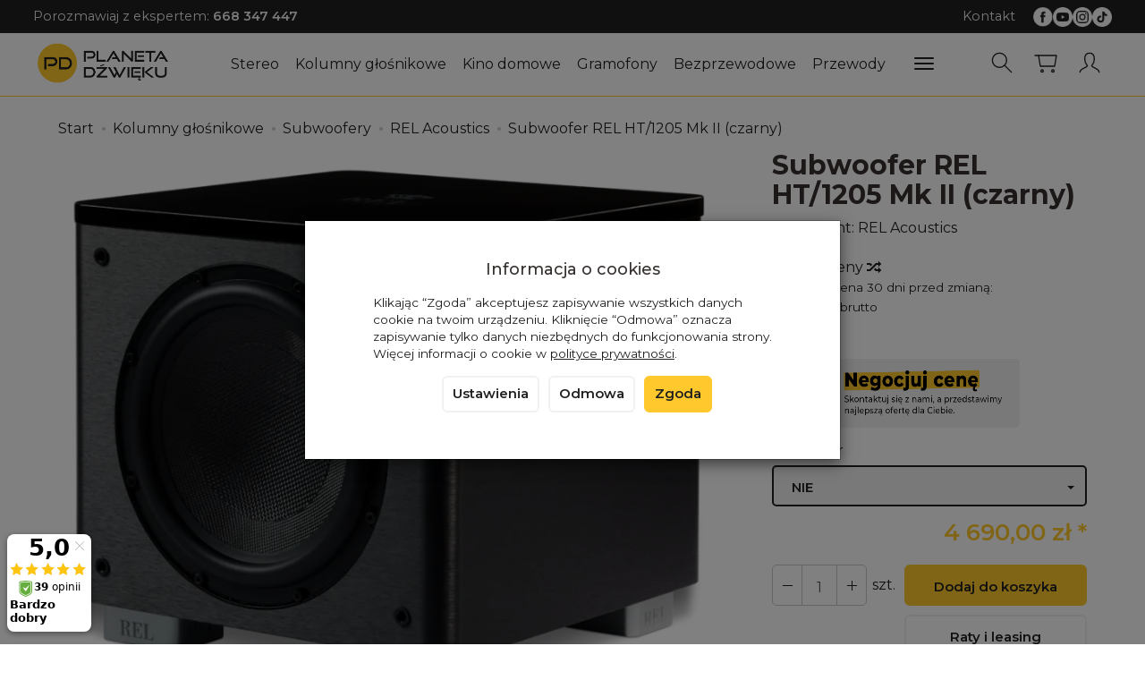

--- FILE ---
content_type: text/html; charset=utf-8
request_url: https://planetadzwieku.com/rel-ht1205-mk-ii.html
body_size: 201419
content:
<!DOCTYPE html>
<html lang="pl">
   <head>
      <meta name="viewport" content="width=device-width, initial-scale=1.0" />
      
      
      

      
      
      
       
      
      
      
      
      
      
      
      

      
      
      
      
      
      

      <meta http-equiv="Content-Type" content="text/html; charset=utf-8" />
<meta name="keywords" content="Subwoofer REL HT/1205 Mk II (czarny), Kolumny głośnikowe, Subwoofery, REL Acoustics" />
<meta name="description" content="Marka REL powstała w 1990 roku w Walii, z inicjatywy Richarda Edmunda Lorda. Powodem powstania firmy, była chęć stworzenia doskonałego głośnika niskotonowego do domowych" />
<title>Subwoofer REL HT/1205 Mk II (czarny) - planetadzwieku.com</title>
<link rel="canonical" href="https://planetadzwieku.com/rel-ht1205-mk-ii.html" />
      <link rel="preload" href="/bootstrap/fonts/glyphicons-halflings-regular.woff" as="font" crossorigin="anonymous">
      <link href="/bootstrap/css/bootstrap.min.css?v320" rel="preload" as="style">
      <link href="/bootstrap/css/bootstrap.min.css?v320" rel="stylesheet" type="text/css">
      <link href="/cache/css/00b3294693c72801895ddf3eb9f127ff.css?lm=1763460375" rel="preload" as="style" />
<link href="/cache/css/00b3294693c72801895ddf3eb9f127ff.css?lm=1763460375" rel="stylesheet" type="text/css" />
      
      <link rel="shortcut icon" type="image/x-icon" href="/favicon.ico" />
      
    <link href="https://fonts.googleapis.com/css2?family=Montserrat:ital,wght@0,100..900;1,100..900&display=swap" rel="preload" as="style">
	<link href="https://fonts.googleapis.com/css2?family=Montserrat:ital,wght@0,100..900;1,100..900&display=swap" rel="stylesheet" type="text/css">
	
	<style>
		body,
        .btn-round, .homepage-carousel .btn, #newsletter .btn, .sort .btn, .sort .form-control,
        #nav-menu>.navbar-nav>li>a
		{
			font-family: "Montserrat", sans-serif;
		} 
	</style>
	

<link href="https://fonts.googleapis.com/css2?family=Asap+Condensed&family=Roboto+Condensed&display=swap" rel="preload" as="style">
<link href="https://fonts.googleapis.com/css2?family=Asap+Condensed&family=Roboto+Condensed&display=swap" rel="stylesheet" type="text/css">


<!--[if IE 9]>
 <style type="text/css">
 select.form-control
 {
    padding-right: 0;
    background-image: none;
 }
 </style>
<![endif]-->





            <script type="text/javascript">
  window.dataLayer = window.dataLayer || [];
  function gtag(){dataLayer.push(arguments)};
</script>
  <script>
    
     gtag('consent', 'default', {
        'functionality_storage': 'granted',
        'personalization_storage': 'granted',
        'security_storage': 'granted',
        'analytics_storage': 'denied',      
        'ad_storage': 'denied',
        'ad_personalization': 'denied',
        'ad_user_data': 'denied',
        'wait_for_update': 500
    });
    
</script>
<script async src="https://www.googletagmanager.com/gtag/js?id=G-QKBEZ9DYBN"></script>
<script>
  gtag('js', new Date());
  gtag('config', 'G-QKBEZ9DYBN');
 </script>
 <script>
    gtag('config', 'AW-434-653-5202');
</script> 
  <script>
  
    gtag("event", "view_item", {
    currency: "PLN",
    value: 4690.00,
    items: [
            {
        item_id: "18623",
        item_name: "Subwoofer REL HT/1205 Mk II (czarny)",
        index: 0,
        item_brand: "REL Acoustics",
        item_category: "Kolumny głośnikowe",
item_category2: "Subwoofery",
item_category3: "REL Acoustics",
                price: 4690.00,
              // Google Ads
        id: "18623",
        google_business_vertical: "retail"
      }    ]
  });
  </script>

 
      

<noscript><img height="1" width="1" style="display:none" src="https://www.facebook.com/tr?id=403569335475383&ev=PageView&noscript=1" /></noscript>




<meta property="og:type" content="website" /><meta property="og:title" content="Subwoofer REL HT/1205 Mk II (czarny)" /><meta property="og:description" content="Marka REL powstała w 1990 roku w Walii, z inicjatywy Richarda Edmunda Lorda. Powodem powstania firmy, była chęć stworzenia doskonałego głośnika niskotonowego do domowych systemów audio. Doskonała jako" /><meta property="og:url" content="https://planetadzwieku.com/rel-ht1205-mk-ii.html" /><meta property="og:image" content="https://planetadzwieku.com/media/products/3a54a52e857975e19956e9e7f14c05ff/images/thumbnail/big_01.webp?lm=1762608685" /><meta property="og:updated_time" content="1768248363" /><script>

var ad_storage = 'denied';

var analytics_storage = 'denied';

var ad_personalization = "denied";

var ad_user_data = "denied";

var cookies_message_bar_hidden = 0;

const cookies = document.cookie.split("; ");

for (let i = 0; i < cookies.length; i++) {
  const cookie = cookies[i].split("=");
  
  if (cookie[0] === "cookies_google_analytics"){
    var cookies_google_analytics = cookie[1];                                
    
    if(cookies_google_analytics === 'true'){           
       var analytics_storage = "granted";
    }        
  }
  
  if (cookie[0] === "cookies_google_targeting"){
    
    var cookies_google_targeting = cookie[1];                        
            
    if(cookies_google_targeting === 'true'){            
        var ad_storage = "granted";
    }     
  }

 if (cookie[0] === "cookies_google_personalization"){
    
    var cookies_google_personalization = cookie[1];                        
            
    if(cookies_google_personalization === 'true'){            
        var ad_personalization = "granted";
    }     
  }

if (cookie[0] === "cookies_google_user_data"){
    
    var cookies_google_user_data = cookie[1];                        
            
    if(cookies_google_user_data === 'true'){            
        var ad_user_data = "granted";
    }     
  }

if (cookie[0] === "cookies_message_bar_hidden"){
    
    var cookies_message_bar_hidden = cookie[1];                        
            
    if(cookies_message_bar_hidden === 'true'){            
        var cookies_message_bar_hidden = 1;
    }     
  }

}

        
         if (cookies_message_bar_hidden == 1){
            gtag('consent', 'update', {
            'functionality_storage': 'granted',
            'personalization_storage': 'granted',
            'security_storage': 'granted',
            'analytics_storage': analytics_storage,      
            'ad_storage': ad_storage,
            'ad_personalization': ad_personalization,
            'ad_user_data': ad_user_data
        });
         }
    
    </script>   </head>
   <body>
      
      
      <!-- Google Tag Manager -->
      <noscript><iframe src="//www.googletagmanager.com/ns.html?id=GTM-WGRKQ8"
      height="0" width="0" style="display:none;visibility:hidden"></iframe></noscript>
      <script>(function(w,d,s,l,i){w[l]=w[l]||[];w[l].push({'gtm.start':new Date().getTime(),event:'gtm.js'});
      var f=d.getElementsByTagName(s)[0],j=d.createElement(s),dl=l!='dataLayer'?'&l='+l:'';
      j.async=true;j.src='//www.googletagmanager.com/gtm.js?id='+i+dl;f.parentNode.insertBefore(j,f);
      })(window,document,'script','dataLayer','GTM-WGRKQ8');</script>
      <!-- End Google Tag Manager -->

      
      
      



<div class="modal fade" id="ajax-login-form-modal" tabindex="-1" role="dialog" aria-hidden="false" aria-modal="true" aria-labelledby="login_ajax">
    <div class="modal-dialog">
        <div class="modal-content">       
            <div id="ajax-login-form"></div>    
        </div>

    </div>
</div>
      <header>
    <nav id="header-navbar" role="navigation" class="navbar navbar-fixed-top bg-menu">
    <div id="overtop" class="flex justify-between hidden-xs">
        <div>
                <div class="top-box tinymce_html">
        <!--[mode:tiny]--><p>Porozmawiaj z ekspertem: <a href="tel:+48668347447"><strong>668 347 447</strong></a></p> 
    </div>

        </div>
        <div class="flex flex-right">
                <div class="top-box tinymce_html">
        <!--[mode:tiny]--><p><a href="/webpage/kontakt.html">Kontakt</a></p> 
    </div>

                    
<div class="social">
    <div class="h5">Social media</div>
    <div class="space"></div>
    <div class="icons">
                    <a href="https://facebook.com/PlanetaDzwieku" target="_blank" rel="noopener">
                <img class="top" src="/images/frontend/theme/watch25/_editor/prod/cbdd1eb62787ed1ad12d9f19b3b0a6ac.png" alt='Facebook' width="37" height="37"/>                <img class="bottom" src="/images/frontend/theme/bianco/social/facebook-white.png" alt='Facebook' width="37" height="37"/>
                <span class="txt">Facebook</span>            </a>
                            
            <a href="https://www.youtube.com/channel/UCzsdlY_EoEgXQKQKvEiD89g" target="_blank" rel="noopener">
                <img class="top" src="/images/frontend/theme/watch25/_editor/prod/d9e0fe3803d1ef3eed8040044117ab73.png" alt='Youtube' width="37" height="37"/>                <img class="bottom" src="/images/frontend/theme/bianco/social/youtube-white.png" alt='Youtube' width="37" height="37"/>
                <span class="txt">Youtube</span>            </a>
                    
            <a href="https://instagram.com/planetadzwieku/" target="_blank" rel="noopener">
                <img class="top" src="/images/frontend/theme/watch25/_editor/prod/fe78baadcc840b64cd0b825a71f5921b.png" alt='Instagram' width="37" height="37"/>                <img class="bottom" src="/images/frontend/theme/bianco/social/instagram-white.png" alt='Instagram' width="37" height="37"/>
                <span class="txt">Instagram</span>            </a>
                 
            
            <a href="https://tiktok.com/@planetadzwieku" target="_blank" rel="noopener">
                <img class="top" src="/images/frontend/theme/watch25/_editor/prod/699d7fda14d0e6925b764fbfa05bbf58.png" alt='Tiktok' width="37" height="37"/>                <img class="bottom" src="/images/frontend/theme/bianco/social/tiktok-white.png" alt='Tiktok' width="37" height="37"/>
                <span class="txt">Tiktok</span>            </a>
                                    </div>
</div> 
        </div>
    </div>
    <div class="container">
        <div id="logo">
            <div>
                <a href="/" aria-label="Strona główna">
                    <img src="/images/frontend/theme/watch25/_editor/prod/879a9ec7373dcc4b058048080728adf4.png" alt="" />
                </a>
            </div>
        </div>
        <div id="navbar-buttons" class="btn-group pull-right">
            <button 
                id="nav-button-search" 
                type="button" 
                class="btn btn-navbar hidden-xs collapsed" 
                data-toggle="collapse"
                data-target="#nav-search" 
                data-parent="#header-navbar" 
                aria-label="Szukaj"
            >
                <svg role="img" xmlns="http://www.w3.org/2000/svg" width="32px" height="32px" viewBox="0 0 24 24" stroke-width="1" stroke-linecap="round" stroke-linejoin="round" fill="none"><path d="M14.4121122,14.4121122 L20,20"/> <circle cx="10" cy="10" r="6"/></svg>
            </button>
                            <button 
                    id="nav-button-shopping-cart" 
                    type="button" 
                    class="btn btn-navbar collapsed empty" 
                    data-toggle="collapse" 
                    data-target="#nav-shopping-cart"
                    data-parent="#header-navbar" 
                    data-menu-mobile-target="#modal-shopping-cart-container"
                    aria-label="Koszyk"
                >
                    <svg role="img" xmlns="http://www.w3.org/2000/svg" width="32px" height="32px" viewBox="0 0 24 24" stroke-width="1" stroke-linecap="round" stroke-linejoin="round" fill="none"><path d="M6 6h15l-1.5 9h-12z"/> <circle cx="9" cy="19" r="1"/> <circle cx="18" cy="19" r="1"/> <path d="M6 6H3"/> </svg>
                    <small class="quantity"></small>
                </button>
                        
            <button
                id="nav-button-user"
                type="button"
                class=" btn btn-navbar collapsed"
                data-toggle="collapse"
                data-target="#nav-user"
                data-parent="#header-navbar"
                data-menu-mobile-target="#modal-user"
                aria-label="Moje konto"
            >
                <svg role="img" xmlns="http://www.w3.org/2000/svg" width="32px" height="32px" viewBox="0 0 24 24" stroke-width="1" stroke-linecap="round" stroke-linejoin="round" fill="none"><path d="M4,20 C4,17 8,17 10,15 C11,14 8,14 8,9 C8,5.667 9.333,4 12,4 C14.667,4 16,5.667 16,9 C16,14 13,14 14,15 C16,17 20,17 20,20"/> </svg>
                <small class="login-status">&nbsp;</small>
            </button>
            
            
            <button
                id="nav-button-settings" 
                type="button"
                class="btn btn-navbar hidden-xs collapsed" 
                data-toggle="collapse"
                data-target="#nav-settings" 
                data-parent="#header-navbar"
                aria-label="Język i waluta"
            >
                <svg role="img" xmlns="http://www.w3.org/2000/svg" width="32px" height="32px" viewBox="0 0 24 24" stroke-width="1" stroke-linecap="round" stroke-linejoin="round" fill="none"><path d="M5 20v-5c1.333-1.333 3-2 5-2 3 0 4 2 6 2 1 0 2-.333 3-1V5c-1 .667-2 1-3 1-2 0-3-2-6-2-2 0-3.667.667-5 2v9"/></svg>
            </button>
        </div>
        <div class="navbar-header hidden-sm hidden-md hidden-lg">
            <button 
                id="nav-button-menu" 
                type="button" 
                class="navbar-toggle collapsed" 
                data-toggle="collapse" 
                data-target="#nav-menu" 
                data-parent="#header-navbar"
                data-menu-mobile-target="#modal-categories"
                aria-label="Rozwiń kategorie"
            >
                <span class="icon-bar"></span>
                <span class="icon-bar"></span>
                <span class="icon-bar"></span>
            </button>
            <button 
                id="nav-button-search-mobile" 
                class="btn btn-navbar collapsed pull-left"
                type="button" 
                data-toggle="collapse" 
                data-target="#nav-search"
                data-parent="#header-navbar"
                data-menu-mobile-target="#modal-search"
                aria-label="Szukaj"
            >
                <svg role="img" xmlns="http://www.w3.org/2000/svg" width="32px" height="32px" viewBox="0 0 24 24" stroke-width="1" stroke-linecap="round" stroke-linejoin="round" fill="none"><path d="M14.4121122,14.4121122 L20,20"/> <circle cx="10" cy="10" r="6"/></svg>
            </button>
        </div>
        <div id="nav-menu" class="navbar-collapse collapse clearfix">
            <ul class="nav navbar-nav horizontal-categories" style="visibility: hidden; height: 0">
    <li class="hidden-xs">
        <a href="/">Home</a>
    </li>
                                                    <li class="dropdown">
                    <a 
                        href="/category/stereo" 
                        class="dropdown-toggle category-link" 
                        data-hover="dropdown" 
                    >
                        Stereo
                    </a>
                    <button
                        type="button"
                        class="btn btn-light hidden-sm hidden-md hidden-lg" 
                        data-toggle="dropdown"
                    >
                        <svg width="7" height="12" viewBox="0 0 7 12" fill="none" xmlns="http://www.w3.org/2000/svg"><path d="M1 1L6 6L1 11" stroke="currentColor" stroke-width="2" stroke-linecap="round" stroke-linejoin="round"/></svg>                        
                    </button>
                    <ul class="dropdown-menu">
                                                    <li >
                                <a href="/category/stereo-amplitunery-stereo" class="category-link">Amplitunery stereo</a>
                                                            </li>
                                                    <li >
                                <a href="/category/stereo-wzmacniacze" class="category-link">Wzmacniacze</a>
                                                            </li>
                                                    <li >
                                <a href="/category/stereo-wzmacniacze-lampowe" class="category-link">Wzmacniacze lampowe</a>
                                                            </li>
                                                    <li >
                                <a href="/category/stereo-przedwzmacniacze" class="category-link">Przedwzmacniacze</a>
                                                            </li>
                                                    <li >
                                <a href="/category/stereo-koncowki-mocy" class="category-link">Końcówki mocy</a>
                                                            </li>
                                                    <li >
                                <a href="/category/stereo-tunery-radiowe" class="category-link">Tunery radiowe</a>
                                                            </li>
                                                    <li >
                                <a href="/category/stereo-odtwarzacze-cd" class="category-link">Odtwarzacze CD</a>
                                                            </li>
                                                    <li >
                                <a href="/category/stereo-odwarzacze-kaset" class="category-link">Odtwarzacze kaset</a>
                                                            </li>
                                                    <li >
                                <a href="/category/stereo-odwarzacze-sieciowe" class="category-link">Odtwarzacze sieciowe</a>
                                                            </li>
                                                    <li >
                                <a href="/category/stereo-przetworniki-dac" class="category-link">Przetworniki DAC</a>
                                                            </li>
                                                    <li >
                                <a href="/category/stereo-procesory-i-zegary-cyfrowe" class="category-link">Procesory i zegary cyfrowe</a>
                                                            </li>
                                                    <li >
                                <a href="/category/stereo-serwery-muzyczne" class="category-link">Serwery muzyczne</a>
                                                            </li>
                                                    <li >
                                <a href="/category/stereo-urzadzenia-all-in-one" class="category-link">Urządzenia All in one</a>
                                                            </li>
                                                    <li >
                                <a href="/category/stereo-sluchawki" class="category-link">Słuchawki</a>
                                                            </li>
                                                    <li >
                                <a href="/category/stereo-wzmacniacze-sluchawkowe" class="category-link">Wzmacniacze słuchawkowe</a>
                                                            </li>
                                            </ul> 
                </li>
                     
                                                    <li class="dropdown">
                    <a 
                        href="/category/kolumny-glosnikowe" 
                        class="dropdown-toggle category-link" 
                        data-hover="dropdown" 
                    >
                        Kolumny głośnikowe
                    </a>
                    <button
                        type="button"
                        class="btn btn-light hidden-sm hidden-md hidden-lg" 
                        data-toggle="dropdown"
                    >
                        <svg width="7" height="12" viewBox="0 0 7 12" fill="none" xmlns="http://www.w3.org/2000/svg"><path d="M1 1L6 6L1 11" stroke="currentColor" stroke-width="2" stroke-linecap="round" stroke-linejoin="round"/></svg>                        
                    </button>
                    <ul class="dropdown-menu">
                                                    <li >
                                <a href="/category/kolumny-glosnikowe-kolumny-podstawkowe" class="category-link">Kolumny podstawkowe</a>
                                                            </li>
                                                    <li >
                                <a href="/category/kolumny-glosnikowe-kolumny-podlogowe" class="category-link">Kolumny podłogowe</a>
                                                            </li>
                                                    <li >
                                <a href="/category/kolumny-glosnikowe-kolumny-aktywne" class="category-link">Kolumny aktywne</a>
                                                            </li>
                                                    <li >
                                <a href="/category/kolumny-glosnikowe-subwoofery" class="category-link">Subwoofery</a>
                                                            </li>
                                                    <li >
                                <a href="/category/kolumny-glosnikowe-glosniki-centralne" class="category-link">Głośniki centralne</a>
                                                            </li>
                                                    <li >
                                <a href="/category/kolumny-glosnikowe-glosniki-atmos" class="category-link">Głośniki atmos</a>
                                                            </li>
                                                    <li >
                                <a href="/category/kolumny-glosnikowe-glosniki-surroundowe" class="category-link">Głośniki surroundowe</a>
                                                            </li>
                                                    <li >
                                <a href="/category/kolumny-glosnikowe-nascienne" class="category-link">Naścienne</a>
                                                            </li>
                                                    <li >
                                <a href="/category/kolumny-glosnikowe-zewnetrzne" class="category-link">Zewnętrzne</a>
                                                            </li>
                                                    <li >
                                <a href="/category/kolumny-glosnikowe-instalacyjne" class="category-link">Instalacyjne</a>
                                                            </li>
                                                    <li >
                                <a href="/category/kolumny-glosnikowe-zestawy-2-1" class="category-link">Zestawy 2.1</a>
                                                            </li>
                                                    <li >
                                <a href="/category/kolumny-glosnikowe-zestawy-5-0" class="category-link">Zestawy 5.0</a>
                                                            </li>
                                                    <li >
                                <a href="/category/kolumny-glosnikowe-zestawy-5-1" class="category-link">Zestawy 5.1</a>
                                                            </li>
                                                    <li >
                                <a href="/category/kolumny-glosnikowe-podstawki" class="category-link">Podstawki</a>
                                                            </li>
                                                    <li >
                                <a href="/category/kolumny-glosnikowe-uchwyty-glosnikowe" class="category-link">Uchwyty głośnikowe</a>
                                                            </li>
                                                    <li >
                                <a href="/category/kolumny-glosnikowe-akcesoria" class="category-link">Akcesoria </a>
                                                            </li>
                                            </ul> 
                </li>
                     
                                                    <li class="dropdown">
                    <a 
                        href="/category/kino-domowe" 
                        class="dropdown-toggle category-link" 
                        data-hover="dropdown" 
                    >
                        Kino domowe
                    </a>
                    <button
                        type="button"
                        class="btn btn-light hidden-sm hidden-md hidden-lg" 
                        data-toggle="dropdown"
                    >
                        <svg width="7" height="12" viewBox="0 0 7 12" fill="none" xmlns="http://www.w3.org/2000/svg"><path d="M1 1L6 6L1 11" stroke="currentColor" stroke-width="2" stroke-linecap="round" stroke-linejoin="round"/></svg>                        
                    </button>
                    <ul class="dropdown-menu">
                                                    <li >
                                <a href="/category/kino-domowe-amplitunery-kina-domowego" class="category-link">Amplitunery kina domowego</a>
                                                            </li>
                                                    <li >
                                <a href="/category/kino-domowe-odtwarzacze-blu-ray" class="category-link">Odtwarzacze Blu-Ray</a>
                                                            </li>
                                                    <li >
                                <a href="/category/kino-domowe-zestawy-5-1" class="category-link">Zestawy 5.1</a>
                                                            </li>
                                                    <li >
                                <a href="/category/kino-domowe-zestawy-7-1" class="category-link">Zestawy 7.1</a>
                                                            </li>
                                                    <li >
                                <a href="/category/kino-domowe-soundbary" class="category-link">Soundbary</a>
                                                            </li>
                                                    <li >
                                <a href="/category/kino-domowe-projektory" class="category-link">Projektory</a>
                                                            </li>
                                                    <li >
                                <a href="/category/kino-domowe-procesory-dzwieku" class="category-link">Procesory dźwięku</a>
                                                            </li>
                                                    <li >
                                <a href="/category/kino-domowe-przedwzmacniacze" class="category-link">Przedwzmacniacze</a>
                                                            </li>
                                                    <li >
                                <a href="/category/kino-domowe-wielokanalowe-koncowki-mocy" class="category-link">Wielokanałowe końcówki mocy</a>
                                                            </li>
                                                    <li >
                                <a href="/category/kino-domowe-wzmacniacze-subwoofera" class="category-link">Wzmacniacze subwoofera</a>
                                                            </li>
                                            </ul> 
                </li>
                     
                                                    <li class="dropdown">
                    <a 
                        href="/category/nowa-kategoria-16206" 
                        class="dropdown-toggle category-link" 
                        data-hover="dropdown" 
                    >
                        Gramofony
                    </a>
                    <button
                        type="button"
                        class="btn btn-light hidden-sm hidden-md hidden-lg" 
                        data-toggle="dropdown"
                    >
                        <svg width="7" height="12" viewBox="0 0 7 12" fill="none" xmlns="http://www.w3.org/2000/svg"><path d="M1 1L6 6L1 11" stroke="currentColor" stroke-width="2" stroke-linecap="round" stroke-linejoin="round"/></svg>                        
                    </button>
                    <ul class="dropdown-menu">
                                                    <li >
                                <a href="/category/gramofony-gramofony" class="category-link">Gramofony</a>
                                                            </li>
                                                    <li >
                                <a href="/category/gramofony-wkladki-gramofonowe" class="category-link">Wkładki gramofonowe</a>
                                                            </li>
                                                    <li >
                                <a href="/category/gramofony-igly-do-wkladek" class="category-link">Igły gramofonowe</a>
                                                            </li>
                                                    <li >
                                <a href="/category/gramofony-przedwzmacniacze-gramonofonowe" class="category-link">Przedwzmacniacze gramofonowe</a>
                                                            </li>
                                                    <li >
                                <a href="/category/gramofony-kable-gramofonowe" class="category-link">Kable gramofonowe</a>
                                                            </li>
                                                    <li >
                                <a href="/category/gramofony-akcesoria" class="category-link">Akcesoria</a>
                                                            </li>
                                                    <li >
                                <a href="/category/gramofony-ramiona-gramofonowe" class="category-link">Ramiona gramofonowe</a>
                                                            </li>
                                                    <li >
                                <a href="/category/gramofony-transformatory-step-up" class="category-link">Transformatory Step-Up</a>
                                                            </li>
                                            </ul> 
                </li>
                     
                                                    <li class="dropdown">
                    <a 
                        href="/category/nowa-kategoria-16207" 
                        class="dropdown-toggle category-link" 
                        data-hover="dropdown" 
                    >
                        Bezprzewodowe
                    </a>
                    <button
                        type="button"
                        class="btn btn-light hidden-sm hidden-md hidden-lg" 
                        data-toggle="dropdown"
                    >
                        <svg width="7" height="12" viewBox="0 0 7 12" fill="none" xmlns="http://www.w3.org/2000/svg"><path d="M1 1L6 6L1 11" stroke="currentColor" stroke-width="2" stroke-linecap="round" stroke-linejoin="round"/></svg>                        
                    </button>
                    <ul class="dropdown-menu">
                                                    <li >
                                <a href="/category/bezprzewodowe-glosniki" class="category-link">Głośniki</a>
                                                            </li>
                                                    <li >
                                <a href="/category/bezprzewodowe-kolumny" class="category-link">Kolumny</a>
                                                            </li>
                                                    <li >
                                <a href="/category/bezprzewodowe-systemy-kina" class="category-link">Multiroom</a>
                                                            </li>
                                                    <li >
                                <a href="/category/bezprzewodowe-radia" class="category-link">Radia</a>
                                                            </li>
                                                    <li >
                                <a href="/category/bezprzewodowe-systemy-all-in-one" class="category-link">Systemy All-in-one</a>
                                                            </li>
                                                    <li >
                                <a href="/category/bezprzewodowe-systemy-kina-domowego" class="category-link">Systemy kina domowego</a>
                                                            </li>
                                                    <li >
                                <a href="/category/bezprzewodowe-odbiorniki-bluetooth" class="category-link">Odbiorniki Bluetooth</a>
                                                            </li>
                                            </ul> 
                </li>
                     
                                                    <li class="dropdown">
                    <a 
                        href="/category/nowa-kategoria-16208" 
                        class="dropdown-toggle category-link" 
                        data-hover="dropdown" 
                    >
                        Przewody
                    </a>
                    <button
                        type="button"
                        class="btn btn-light hidden-sm hidden-md hidden-lg" 
                        data-toggle="dropdown"
                    >
                        <svg width="7" height="12" viewBox="0 0 7 12" fill="none" xmlns="http://www.w3.org/2000/svg"><path d="M1 1L6 6L1 11" stroke="currentColor" stroke-width="2" stroke-linecap="round" stroke-linejoin="round"/></svg>                        
                    </button>
                    <ul class="dropdown-menu">
                                                    <li >
                                <a href="/category/przewody-glosnikowe" class="category-link">Głośnikowe</a>
                                                            </li>
                                                    <li >
                                <a href="/category/przewody-zworki-glosnikowe" class="category-link">Zworki głośnikowe</a>
                                                            </li>
                                                    <li >
                                <a href="/category/przewody-interkonekty-rca-din-xlr" class="category-link">Interkonekty DIN</a>
                                                            </li>
                                                    <li >
                                <a href="/category/przewody-interkonekty-rca" class="category-link">Interkonekty RCA</a>
                                                            </li>
                                                    <li >
                                <a href="/category/przewody-interkonekty-xlr" class="category-link">Interkonekty XLR</a>
                                                            </li>
                                                    <li >
                                <a href="/category/przewody-jack-rca" class="category-link">Jack-RCA</a>
                                                            </li>
                                                    <li >
                                <a href="/category/przewody-jack" class="category-link">Jack</a>
                                                            </li>
                                                    <li >
                                <a href="/category/przewody-gramofonowe" class="category-link">Gramofonowe</a>
                                                            </li>
                                                    <li >
                                <a href="/category/przewody-usb" class="category-link">USB</a>
                                                            </li>
                                                    <li >
                                <a href="/category/przewody-interkonekty-coax" class="category-link">Koaksjalne</a>
                                                            </li>
                                                    <li >
                                <a href="/category/przewody-interkonekty-optyczne" class="category-link">Optyczne</a>
                                                            </li>
                                                    <li >
                                <a href="/category/przewody-aes-ebu" class="category-link">AES/EBU</a>
                                                            </li>
                                                    <li >
                                <a href="/category/przewody-hdmi" class="category-link">HDMI</a>
                                                            </li>
                                                    <li >
                                <a href="/category/przewody-ethernet" class="category-link">Ethernet</a>
                                                            </li>
                                                    <li >
                                <a href="/category/przewody-wtyki" class="category-link">Wtyki</a>
                                                            </li>
                                                    <li >
                                <a href="/category/przewody-nowa-kategoria" class="category-link">Subwooferowe</a>
                                                            </li>
                                                    <li >
                                <a href="/category/przewody-zasilajace" class="category-link">Zasilające</a>
                                                            </li>
                                            </ul> 
                </li>
                     
                                                    <li class="dropdown">
                    <a 
                        href="/category/akcesoria" 
                        class="dropdown-toggle category-link" 
                        data-hover="dropdown" 
                    >
                        Akcesoria
                    </a>
                    <button
                        type="button"
                        class="btn btn-light hidden-sm hidden-md hidden-lg" 
                        data-toggle="dropdown"
                    >
                        <svg width="7" height="12" viewBox="0 0 7 12" fill="none" xmlns="http://www.w3.org/2000/svg"><path d="M1 1L6 6L1 11" stroke="currentColor" stroke-width="2" stroke-linecap="round" stroke-linejoin="round"/></svg>                        
                    </button>
                    <ul class="dropdown-menu">
                                                    <li >
                                <a href="/category/akcesoria-meble-hi-fi" class="category-link">Meble hi-fi</a>
                                                            </li>
                                                    <li >
                                <a href="/category/akcesoria-mikrofony-pomiarowe-kalibracyjne" class="category-link">Mikrofony pomiarowe, kalibracyjne</a>
                                                            </li>
                                                    <li >
                                <a href="/category/akcesoria-moduly" class="category-link">Moduły</a>
                                                            </li>
                                                    <li >
                                <a href="/category/stereo-przelaczniki-sieciowe" class="category-link">Switche sieciowe</a>
                                                            </li>
                                                    <li >
                                <a href="/category/nowa-kategoria-16209" class="category-link">Zasilanie</a>
                                                            </li>
                                                    <li >
                                <a href="/category/akcesoria-ustroje-akustyczne" class="category-link">Panele akustyczne</a>
                                                            </li>
                                                    <li >
                                <a href="/category/akcesoria-sieciowe-systemy-filtrujace" class="category-link">Sieciowe systemy filtrujące</a>
                                                            </li>
                                                    <li >
                                <a href="/category/akcesoria-piloty" class="category-link">Piloty</a>
                                                            </li>
                                            </ul> 
                </li>
                     
                                                    <li class="dropdown">
                    <a 
                        href="/category/outlet" 
                        class="dropdown-toggle category-link" 
                        data-hover="dropdown" 
                    >
                        Outlet
                    </a>
                    <button
                        type="button"
                        class="btn btn-light hidden-sm hidden-md hidden-lg" 
                        data-toggle="dropdown"
                    >
                        <svg width="7" height="12" viewBox="0 0 7 12" fill="none" xmlns="http://www.w3.org/2000/svg"><path d="M1 1L6 6L1 11" stroke="currentColor" stroke-width="2" stroke-linecap="round" stroke-linejoin="round"/></svg>                        
                    </button>
                    <ul class="dropdown-menu">
                                                    <li >
                                <a href="/category/outlet-akcesoria" class="category-link">Akcesoria</a>
                                                            </li>
                                                    <li >
                                <a href="/category/outlet-elektronika" class="category-link">Elektronika</a>
                                                            </li>
                                                    <li >
                                <a href="/category/outlet-gramofony" class="category-link">Gramofony</a>
                                                            </li>
                                                    <li >
                                <a href="/category/outlet-kolumny-glosnikowe" class="category-link">Kolumny głośnikowe</a>
                                                            </li>
                                                    <li >
                                <a href="/category/outlet-przewody" class="category-link">Przewody</a>
                                                            </li>
                                                    <li >
                                <a href="/category/outlet-sluchawki" class="category-link">Słuchawki</a>
                                                            </li>
                                            </ul> 
                </li>
                     
          
    
    
</ul>




        </div>
        <div class="navbar-dropdown">
            <div id="nav-shopping-cart" class="navbar-collapse collapse">
                <div class="shopping-cart clearfix">
            <div class="text-right">Twój koszyk jest pusty</div>
    </div>





            </div>
            <div id="nav-user" class="navbar-collapse collapseV2 hidden-xs">
                <div class="nav-user-content">
                        <div class="user-content">
        <button class="btn btn-primary" data-action="ajax-login-button">Zaloguj</button>
        <div class="user-options-text text-muted hidden-xs">Nie masz jeszcze konta?</div>
        <a class="btn btn-light" href="https://planetadzwieku.com/user/createAccount" rel="nofollow">Załóż konto</a>    
    </div>

<div class="user-settings hidden-sm hidden-md hidden-lg">
    
    
</div>


                </div>
            </div>
            <div id="nav-settings" class="hidden-xs navbar-collapse collapseV2"><div class="nav-settings-content"></div></div>
            <div id="nav-search" class="navbar-collapse hidden-xs">
                <div class="nav-search-content">
                    
<form action="/product/search" class="form-inline search" method="get">
    <div class="input-group">
        <label class="sr-only" for="search-swvq">Wyszukaj</label>
        <input id="search-swvq" type="search" autocomplete="off" class="form-control" name="query" value="" placeholder='Wpisz czego szukasz' />
        <span class="input-group-btn">
            <button class="btn btn-primary" type="submit" aria-label="Wyszukaj">
                <span class="glyphicon glyphicon-search"></span>
            </button>
        </span>                                
    </div>
</form>






                </div>
            </div>
        </div>
    </div>
</nav>
</header>

<div id="one-column-layout">
	<main>
				
		 
		<div class="container">
		 
			
			 		
				<ol class="breadcrumb hidden-xs" itemscope itemtype="https://schema.org/BreadcrumbList">
    <li itemprop="itemListElement" itemscope itemtype="https://schema.org/ListItem">
        <a itemprop="item" href="https://planetadzwieku.com/"><span itemprop="name">Start</span></a>
        <meta itemprop="position" content="1" />
    </li>
                <li itemprop="itemListElement" itemscope itemtype="https://schema.org/ListItem">
                        <a itemprop="item"  href="https://planetadzwieku.com/category/kolumny-glosnikowe"><span itemprop="name">Kolumny głośnikowe</span></a>
                        <meta itemprop="position" content="2" />
        </li>
            <li itemprop="itemListElement" itemscope itemtype="https://schema.org/ListItem">
                        <a itemprop="item"  href="https://planetadzwieku.com/category/kolumny-glosnikowe-subwoofery"><span itemprop="name">Subwoofery</span></a>
                        <meta itemprop="position" content="3" />
        </li>
            <li itemprop="itemListElement" itemscope itemtype="https://schema.org/ListItem">
                        <a itemprop="item"  href="https://planetadzwieku.com/category/kolumny-glosnikowe-subwoofery-rel"><span itemprop="name">REL Acoustics</span></a>
                        <meta itemprop="position" content="4" />
        </li>
            <li itemprop="itemListElement" itemscope itemtype="https://schema.org/ListItem">
                        <a itemprop="item"  href="https://planetadzwieku.com/rel-ht1205-mk-ii.html"><span itemprop="name">Subwoofer REL HT/1205 Mk II (czarny)</span></a>
                        <meta itemprop="position" content="5" />
        </li>
    </ol>




			  

			
			













 

<div itemscope itemtype="https://schema.org/Product">
    <div class="card panel panel-default">
        <div id="content" class="panel-body">
            <div class="row">
                <div class="col-xs-12 col-sm-8 product-gallery">
                
                
                
                    <ul id="product-gallery" class="gallery list-unstyled clearfix gallery-photos" data-equalizer>
                        <li id="product-photo" class="col-xs-12" data-src="/media/products/3a54a52e857975e19956e9e7f14c05ff/images/thumbnail/big_01.webp?lm=1762608685" data-sub-html="    &lt;div class=&quot;custom-html&quot;&gt;
        &lt;h4&gt;Subwoofer REL HT/1205 Mk II (czarny)&lt;/h4&gt;
        &lt;p&gt;&lt;/p&gt;
    &lt;/div&gt;
" data-id="" data-gallery="/stThumbnailPlugin.php?i=media%2Fproducts%2F3a54a52e857975e19956e9e7f14c05ff%2Fimages%2F01.png&t=gallery&f=product&u=1762526381">
                            <div>
                                <div class="gallery-image">
                                    <img itemprop="image" class="img-responsive" src="/media/products/3a54a52e857975e19956e9e7f14c05ff/images/thumbnail/large_01.webp?lm=1762608693" alt="Subwoofer REL HT/1205 Mk II (czarny)" width="800" height="677" />
                                                                        <div class="pg_label" style="display: none;">
                                                                                    </div>
                                                                    </div>
                            </div>
                        </li>
                                                         
    <li class=" col-xs-2 col-md-3 col-lg-2" data-sub-html="        &lt;div class=&quot;custom-html&quot;&gt;
            &lt;div class=&quot;h4&quot;&gt;Subwoofer REL HT/1205 Mk II (czarny)&lt;/div&gt;
            &lt;p&gt;&lt;/p&gt;
        &lt;/div&gt;
    " data-src="/media/products/3a54a52e857975e19956e9e7f14c05ff/images/thumbnail/big_05.webp?lm=1763400776" data-id="" data-equalizer-watch>
        <div>
            <div class="gallery-image">
                <img class="img-responsive" src="/media/products/3a54a52e857975e19956e9e7f14c05ff/images/thumbnail/gallery_05.webp?lm=1762608710" alt="Subwoofer REL HT/1205 Mk II (czarny) - 2" />
            </div>
        </div>
            </li>
    
    <li class=" col-xs-2 col-md-3 col-lg-2" data-sub-html="        &lt;div class=&quot;custom-html&quot;&gt;
            &lt;div class=&quot;h4&quot;&gt;Subwoofer REL HT/1205 Mk II (czarny)&lt;/div&gt;
            &lt;p&gt;&lt;/p&gt;
        &lt;/div&gt;
    " data-src="/media/products/3a54a52e857975e19956e9e7f14c05ff/images/thumbnail/big_03.webp?lm=1763400774" data-id="" data-equalizer-watch>
        <div>
            <div class="gallery-image">
                <img class="img-responsive" src="/media/products/3a54a52e857975e19956e9e7f14c05ff/images/thumbnail/gallery_03.webp?lm=1762608701" alt="Subwoofer REL HT/1205 Mk II (czarny) - 3" />
            </div>
        </div>
            </li>
    
    <li class=" col-xs-2 col-md-3 col-lg-2" data-sub-html="        &lt;div class=&quot;custom-html&quot;&gt;
            &lt;div class=&quot;h4&quot;&gt;Subwoofer REL HT/1205 Mk II (czarny)&lt;/div&gt;
            &lt;p&gt;&lt;/p&gt;
        &lt;/div&gt;
    " data-src="/media/products/3a54a52e857975e19956e9e7f14c05ff/images/thumbnail/big_02.webp?lm=1763400776" data-id="" data-equalizer-watch>
        <div>
            <div class="gallery-image">
                <img class="img-responsive" src="/media/products/3a54a52e857975e19956e9e7f14c05ff/images/thumbnail/gallery_02.webp?lm=1762608705" alt="Subwoofer REL HT/1205 Mk II (czarny) - 4" />
            </div>
        </div>
                    <a id="more-gallery" href="#" class="btn btn-default hidden-xs">
                zobacz wszystkie
            </a>
            </li>
    
    <li class=" hidden-img col-xs-2 col-md-3 col-lg-2" data-sub-html="        &lt;div class=&quot;custom-html&quot;&gt;
            &lt;div class=&quot;h4&quot;&gt;Subwoofer REL HT/1205 Mk II (czarny)&lt;/div&gt;
            &lt;p&gt;&lt;/p&gt;
        &lt;/div&gt;
    " data-src="/media/products/3a54a52e857975e19956e9e7f14c05ff/images/thumbnail/big_04.webp?lm=1763400779" data-id="" data-equalizer-watch>
        <div>
            <div class="gallery-image">
                <img class="img-responsive" src="/media/products/3a54a52e857975e19956e9e7f14c05ff/images/thumbnail/gallery_04.webp?lm=1762608690" alt="Subwoofer REL HT/1205 Mk II (czarny) - 5" />
            </div>
        </div>
            </li>


                                            </ul>
                </div>
                <div class="col-xs-12 col-sm-4 product-label relative">
                    <div id="product-preloader" class="preloader absolute hidden"></div>
                    <h1 itemprop="name">Subwoofer REL HT/1205 Mk II (czarny)</h1>                    
           

                    <ul class="information">
                        
                                            
                        
                        
                        
                                                    <li itemscope itemtype="https://schema.org/Brand" itemprop="brand"><span class="text-muted">Producent:</span> <span itemprop="name" ><a href="/manufacturer/rel" class="producer_name">REL Acoustics</a></span></li>
                                                                                                
                                                    
<li>
<br/>
<a href="#" id="show-price-modal" terget="_blank" rel="nofollow">Historia ceny <span style="font-size: 14px;" class="glyphicon glyphicon-random"></span></a> <br />                        <small class="text-muted">Najniższa cena 30 dni przed zmianą: <span class="nowrap">4 221,00 zł brutto</span></small>
            
<!-- Modal -->
<div class="modal fade" id="price_history_modal" tabindex="-1" role="dialog" aria-hidden="true">    
    <div class="modal-dialog">                
    
        <div class="modal-content" style="padding: 15px;">
        
        <div class="modal-header" style="border-bottom: none;">            
            <button type="button" class="close pull-right" data-dismiss="modal" aria-label="Close"><span aria-hidden="true">×</span></button>
        </div>        
            
            
            <div id="price_history_result"></div>
        </div>
    
    </div>
</div>

</li>
                        
                        
                    </ul>
                    
                    <div class="pwInfoGfx"><!--[mode:tiny]--><p> </p>
<p><a href="tel:+48%2022 428 22 80"><img src="/uploads/baner - cena  nowosc promocja/negocjuj_cene.jpg?1733217155598" alt="" width="277" height="77" /></a></p></div>                    
                    <div id="basket_product_options_container"><form action="#" class="form-horizontal">
    <div class="form-group product-options-group">
    <label class="col-sm-6 control-label" for="st_product_options_9773">Rel HT Air</label>
    <div class="col-sm-6">
        <select class="st_product_options_select form-control" id="st_product_options_9773" name="st_product_options[9773]" >
                                        <option selected="selected" value="36908">NIE </option>
                            <option  value="36909">TAK (+890,00 zł)</option>
                    </select>
    </div>
</div>
</form>








</div>
                    
                    
                    <meta itemprop="sku" content="18623">
                                                            
                                            <ul class="information prices" itemprop="offers" itemscope itemtype="https://schema.org/Offer">
                        <meta itemprop="availability" content="https://schema.org/InStock" />
                        <meta itemprop="priceCurrency" content="PLN" />
                        <meta itemprop="url" content="https://planetadzwieku.com/rel-ht1205-mk-ii.html" />
                        <meta itemprop="priceValidUntil" content="2026-01-26" />

                                                            <meta itemprop="price" content="4690.00" />
                            
                                                                                                                            <li class="price-line">
                                        <span class="old_price"></span>
                                        <span class="price"><span id="st_product_options-price-brutto">4 690,00 zł</span></span>
                                    </li>
                                                            
                            
                            <li class="shopping-cart-primary">
                                <div id="card-shopping-cart">
                                    <div class="hidden price-fixed">
                                                                                                                                    <div>
                                                    <span class="old_price"></span>
                                                    <span class="price"><span id="st_product_options-price-brutto">4 690,00 zł</span></span>
                                                </div>
                                                                                                                        </div>
                                    <ul class="list-unstyled">
                                        <li class="add-quantity">
                                            <button class="btn btn-default btn-qty" data-qty="minus" aria-label="Zwiększ ilość"></button><input type="text" name="product-card[18623][quantity]" id="product-card_18623_quantity" value="1" class="basket_add_quantity form-control" size="4" maxlength="5" data-max="1000" data-min="1" inputmode="numeric" onchange="this.value = stPrice.fixNumberFormat(this.value, 0);" aria-label="Ilość" /><button class="btn btn-default btn-qty" data-qty="plus" aria-label="Zmniejsz ilość"></button><span class="uom text-muted">szt.</span>
                                        </li>
                                    </ul>
                                        <form data-product="18623" id="product-card_18623" class="basket_add_button" action="https://planetadzwieku.com/basket/add/18623/1" method="post">
        <div>
            <input type="hidden" name="product_set_discount" value="" />
            <input type="hidden" name="option_list" value="36908" />
            <button class="btn btn-shopping-cart" type="submit">Dodaj do koszyka</button>
        </div>
    </form>
                                </div>
                            </li>
                                                            
                            
                            <li class="raty-mod dropdown"> 
                                <button id="btn-raty" class="btn btn-default dropdown-toggle" data-hover="dropdown">
                                    Raty i leasing
                                </button>
                                <ul class="">
                                        <li class="highlighted-payment">
        <!-- <span class="payment-logo">
                            <img src="/plugins/stSantanderRatyPlugin/images/frontend/logo.svg" alt="eRaty Santander Consumer Bank">
                    </span> -->
        <!-- <span class="payment-name"></span> -->
                            <a class="btn btn-raty btn-red payment-window-open-trigger" href="https://wniosek.eraty.pl/symulator/oblicz/numerSklepu/0201100/typProduktu/0/wartoscTowarow/4690.00" rel="nofollow" target="_blank" data-width="950" data-height="760">
                            Oblicz <img src="/plugins/stSantanderRatyPlugin/images/frontend/logo.svg" width="59" height="25" style="margin-left: 6px;" />
                    </a>

    <div id="payment-info-modal" class="modal fade text-left" tabindex="-1" role="dialog">
        <div class="modal-dialog" role="document">
        <div class="modal-content">
            <div class="modal-header">
                    <button type="button" class="close" data-dismiss="modal" aria-label="Close"><span aria-hidden="true">&times;</span></button>
                    <h4 class="modal-title"></h4>
            </div>
            <div class="modal-body">
                <div class="preloader"></div>
            </div>
        </div>
        </div>
    </div>

    
        
    
            
            </li>    

    <li id="credit-agricole-button">
    <form method="post" target="lukasWindow" name="lukasCalculator" action="/lukas/ewniosek">
        <input type="hidden" name="type" id="type" value="1" />
        <input type="hidden" name="id" id="id" value="st-santander-raty" />
        <input type="hidden" name="price" id="lukasPrice" value="" />
        <a onClick="lukasUpdatePrice(); openLukasUrlWithPost(&quot;/lukas/ewniosek&quot;);" href="#"><img src="/images/frontend/theme/planeta_resp/ca-oblicz-rate-n.svg" alt="Oblicz_raty_duckblue" /></a>
    </form>
</li>


    <li>    
</li>

                                    <li class="shopping-cart"></li>
                                </ul>
                            </li>

                    </ul>
                    
<div id="card-info-box">

    <ul class="flex clearfix">
                <li>
            <button class="btn btn-default text-center collapsed" type="button" data-parent="#card-info-box" data-toggle="collapse" data-target="#card-info-box_content1" aria-expanded="false" aria-controls="card-info-box_content1">
                <span class="hidden-xs hidden-md"><img src="/uploads//picture/pl_PL/f3b91f9f7059701c36f242ccd659b3ba.png" alt="Szybka" /></span>
                <span class="hidden-sm">
                    Szybka
                    <small class="text-muted">
                       wysyłka
                    </small>
                </span>
            </button>
        </li>
        
                <li>
            <button class="btn btn-default text-center collapsed" type="button" data-parent="#card-info-box" data-toggle="collapse" data-target="#card-info-box_content2" aria-expanded="false" aria-controls="card-info-box_content2">
                <span class="hidden-xs hidden-md"><img src="/uploads//picture/pl_PL/b55df7054af9eac8b4c07f8111346bad.png" alt="Gwarancja" /></span>
                <span class="hidden-sm">
                    Gwarancja
                    <small class="text-muted">od 2 lat</small>
                </span>
            </button>
        </li>
        
                <li>          
            <button class="btn btn-default text-center collapsed" type="button" data-parent="#card-info-box" data-toggle="collapse" data-target="#card-info-box_content3" aria-expanded="false" aria-controls="card-info-box_content3">
                <span class="hidden-xs hidden-md"><img src="/uploads//picture/pl_PL/d79d9d7c21719e17ed81931f885efbd6.png" alt="Zwrot" /></span>
                <span class="hidden-sm">
                    Zwrot
                    <small class="text-muted">do 14 dni</small>
                </span>
            </button>
        </li>
        
    </ul>

        <div id="card-info-box_content1" class="panel-collapse collapse" role="tabpanel" aria-labelledby="card-info-box_head1">
        <div class="tinymce_html">
            <!--[mode:tiny]--><p>Produkty dostępne na stanie wysyłamy zazwyczaj w ciągu jednego dnia roboczego.</p>
        </div>
    </div>
    
        <div id="card-info-box_content2" class="panel-collapse collapse" role="tabpanel" aria-labelledby="card-info-box_head2">
        <div class="tinymce_html">
            <!--[mode:tiny]--><p>Otrzymujesz pełną ochronę producenta przez minimum 24 miesiące. Wybrane produkty mają dłuższy okres gwarancji.</p>
        </div>
    </div>
    
        <div id="card-info-box_content3" class="panel-collapse collapse" role="tabpanel" aria-labelledby="card-info-box_head3">
        <div class="tinymce_html">
            <!--[mode:tiny]--><p>Możesz odstąpić od zakupu w ciągu 14 dni, bez wyjaśnień.</p>
        </div>
    </div>
    
</div>
                                
                
                
                
                                            </div>
        </div>
    </div>
</div>
</div>
</div>
<div class="card-sticky-row relative hidden-xs">
    <div class="container flex justify-between items-center">
        <ul class="list-unstyled flex">
            <li class="hidden" data-element="#description-long">
                <!-- description-long -->
                <a href="#description-long">Opis</a>
            </li>
            <li class="hidden" data-element="#card-product-faq">
                <!-- card-add-desc -->
                <a href="#card-add-desc">Specyfikacja techniczna</a>
            </li>
                                                                        <li>
                            <a href="#product-tabs-row">Polecane produkty</a>
                        </li>
                                                            <li class="hidden" data-element="#card-product-faq">
                <!-- card-product-faq -->
                 <a href="#card-product-faq">Pytania</a>
            </li>
        </ul>
        <div class="information">
                                                <div>
                        <span class="old_price"></span>
                        <span class="price"><span id="st_product_options-price-brutto">4 690,00 zł</span></span>
                    </div>
                                            <form data-product="18623" id="product-card_18623" class="basket_add_button" action="https://planetadzwieku.com/basket/add/18623/1" method="post">
        <div>
            <input type="hidden" name="product_set_discount" value="" />
            <input type="hidden" name="option_list" value="36908" />
            <button class="btn btn-shopping-cart" type="submit">Dodaj do koszyka</button>
        </div>
    </form>
        </div>
    </div>
</div>
<div>
<div class="container">
<div itemscope itemtype="https://schema.org/Product">
    <div class="card">
        <div id="card-left-content">
            <div class="row">
                <div class="col-xs-12 col-sm-8">
                    <div id="product_set_discounts"></div>
                                            
                                                        </div>

                                    <div id="description-long" itemprop="description" class="description tinymce_html col-xs-12 col-sm-8">
                        
                        <!--[mode:tiny]--><div style="text-align: justify;">
<div class="wpb_text_column wpb_content_element">
<div class="wpb_wrapper">
<h2>Subwoofer REL HT/1205 Mk II</h2>
</div>
</div>
<p class="" data-start="73" data-end="848">Subwoofer REL HT/1205 MK II to wyjątkowy produkt, który wyznacza nowy standard w segmencie przystępnych cenowo subwooferów do kina domowego. Zamiast polegać na sztuczkach elektronicznych, konstrukcja modelu HT/1205 MK II skupia się na wyważeniu istotnych aspektów technicznych. Inżynierowie REL zadbali o odpowiednią wielkość obudowy, jej wewnętrzne usztywnienie oraz estetyczne wykończenie, co zapewnia doskonałą jakość dźwięku i trwałość. Nowoczesny 300 mm przetwornik CarbonGlas™ oraz nowa konstrukcja wzmacniacza o mocy 500 W pozwalają na uzyskanie mocnego, precyzyjnego basu, który wypełnia pomieszczenie dźwiękiem o niespotykanej jakości. Subwoofer REL HT/1205 MK II nie tylko zaskakuje wyglądem, ale także osiągami, które dorównują droższym modelom dostępnym na rynku.</p>
<h3 data-start="850" data-end="928">Zaawansowana konstrukcja i wydajność</h3>
<p class="" data-start="930" data-end="1687">Subwoofer HT/1205 MK II to połączenie nowoczesnej technologii z wysoką jakością wykonania. Zastosowany w nim 300 mm przetwornik CarbonGlas™ zapewnia wyjątkową sztywność i lekkość membrany, co w połączeniu z nowoczesnymi magnesami i ulepszonym zawieszeniem pozwala na uzyskanie potężnego dźwięku przy zachowaniu płynności i szybkości reakcji. Wzmacniacz klasy D o mocy 500 W, który nie nagrzewa się nawet przy intensywnej pracy, gwarantuje niesamowitą dynamikę basu, nawet w najgłębszych zakresach. Dzięki zaawansowanej konstrukcji wzmacniacza oraz specjalnie zaprojektowanym filtrom wejściowym, subwoofer jest w stanie osiągnąć imponujące pasmo przenoszenia aż do 20 Hz, co czyni go idealnym rozwiązaniem zarówno do kina domowego, jak i systemów muzycznych. Nowy subwoofer REL HT/1205 MK II to także poprawiona wersja oryginalnego modelu HT/1205, który był już głośniejszy o 6 dB niż wcześniejsze subwoofery w tej samej kategorii cenowej. Dzięki zastosowaniu nowych technologii, takich jak większe magnesy oraz ulepszona elektronika, nowy model osiąga jeszcze większą moc, zachowując przy tym niespotykaną precyzję w reprodukcji dźwięku. Warto także zwrócić uwagę na wykończenie obudowy, która wykonana jest z kompozytu przypominającego czarne aluminium i ma subtelną, ręcznie polerowaną powierzchnię, co nadaje jej elegancki wygląd i przyciąga wzrok.</p>
<h3 data-start="2843" data-end="2899">Wysokiej klasy filtry i niesamowita precyzja dźwięku</h3>
<p class="" data-start="2901" data-end="3458">Kolejnym kluczowym elementem, który wyróżnia REL HT/1205 MK II, jest zaawansowany system filtrów, który zapewnia doskonałą jakość dźwięku w każdej sytuacji. Subwoofer wyposażony jest w specjalnie opracowane filtry wejściowe, które umożliwiają uzyskanie niezwykle realistycznych efektów dźwiękowych, szczególnie w zakresie niskich częstotliwości. Nowa generacja filtrów działa w paśmie do 8 Hz, minimalizując szumy tła i zapewniając czystość dźwięku, co jest szczególnie ważne w przypadku filmów akcji, gdzie głębokie basy są kluczowe dla oddania atmosfery. Nowoczesny system przesyłu sygnału HT-Air™ to kolejna innowacja w subwooferze REL HT/1205 MK II. Dzięki temu modułowi, użytkownicy mogą cieszyć się doskonałym dźwiękiem bez potrzeby używania tradycyjnych kabli. Sygnał przesyłany jest bezprzewodowo w technologii 5,8 GHz na odległość do 18 metrów, co pozwala na jeszcze większą elastyczność w ustawieniu subwoofera w pomieszczeniu. System HT-Air™ zapewnia przesyłanie sygnału .1/LFE bez jakiejkolwiek kompresji cyfrowej, co gwarantuje niezrównaną jakość dźwięku.</p>
</div>                        
                        
                                                                                                                                
                    </div>
                    
                    
                    
                                    
                <div class="col-xs-12 col-sm-8">
                                        <p id="card-add-desc" class="title-add-desc">
	Specyfikacja techniczna
</p>
<div id="add-desc" class="description tinymce_html"><!--[mode:tiny]--><ul>
<li style="text-align: justify;"><strong data-start="89" data-end="101">Obudowa:</strong> zamknięta</li>
<li style="text-align: justify;"><strong data-start="114" data-end="130" data-is-only-node="">Przetwornik:</strong> z przodu</li>
<li style="text-align: justify;"><strong data-start="142" data-end="168">Średnica przetwornika:</strong> 300 mm</li>
<li style="text-align: justify;"><strong data-start="178" data-end="200">Materiał membrany:</strong> CarbonGlas z odwróconą nakładką przeciwpyłową z włókna węglowego</li>
<li style="text-align: justify;"><strong data-start="268" data-end="290">Kosz przetwornika:</strong> stalowy</li>
<li style="text-align: justify;"><strong data-start="301" data-end="319">Skok membrany:</strong> długi</li>
<li style="text-align: justify;"><strong data-start="328" data-end="352">Przetwornik pasywny:</strong> nie dotyczy</li>
<li style="text-align: justify;"><strong data-start="367" data-end="400">Limit niskich częstotliwości:</strong> 22 Hz przy -6 dB</li>
<li style="text-align: justify;"><strong data-start="420" data-end="432">Wejścia:</strong> niskopoziomowe stereo RCA, LFE RCA</li>
<li style="text-align: justify;"><strong data-start="470" data-end="482">Wyjścia:</strong> przelotka niskopoziomowe stereo RCA, LFE RCA</li>
<li style="text-align: justify;"><strong data-start="530" data-end="548">Moc wyjściowa:</strong> 500 W (RMS)</li>
<li style="text-align: justify;"><strong data-start="563" data-end="583">Typ wzmacniacza:</strong> NextGen5, klasa D</li>
<li style="text-align: justify;"><strong data-start="604" data-end="628">Opcja bezprzewodowa:</strong> HT Air Wireless (opcja), Zero Compression Single Large Scale Integrated Chip</li>
<li style="text-align: justify;"><strong data-start="754" data-end="795">W pełni elektroniczne zabezpieczenie:</strong> tak</li>
<li style="text-align: justify;"><strong data-start="802" data-end="828">Czujnik DC na wejściu:</strong> tak</li>
<li style="text-align: justify;"><strong data-start="835" data-end="862">Ochrona przed zwarciem:</strong> tak</li>
<li style="text-align: justify;"><strong data-start="869" data-end="893">Napięcie zasilające:</strong> 220-240 V</li>
<li style="text-align: justify;"><strong data-start="906" data-end="923">Bezpieczniki:</strong> 4 A półzwłoczny, 230 V</li>
<li style="text-align: justify;"><strong data-start="949" data-end="961">Wymiary:</strong> 41,3 x 38,7 x 43,8 cm</li>
<li style="text-align: justify;"><strong data-start="1004" data-end="1013">Waga:</strong> 19 kg</li>
</ul></div>                    <p style="margin-top: 10px;">
                        <a id="active_product_safety_modal">Informacje o bezpieczeństwie produktu</a><br>
                        <a id="active_product_producer_info_modal">Informacje o producencie</a>
                    </p>
                    <div id="description-safety">
                        
                        
                    </div>
                </div>
            </div>
                    </div>

        <div id="product-tabs-row"></div>
                    <div class="card-tabs relative">
                <ul id="product-tabs" class="nav nav-tabs">
                                        <li>
                        <a href="#product-tab-1" data-url="/product/recommendProducts/id/18623/id_category/16656/id_producer/285" rel="nofollow">Polecane produkty</a>
                    </li>
                                    </ul>
            </div>

            <div class="tab-content">
                                    <div class="tab-pane" id="product-tab-1"></div>
                            </div>
        

        <ul id="card-product-faq" class="nav nav-tabs">
    <li class="active">
        <a rel="nofollow">Pytania do produktu</a>
    </li>
</ul>



<div class="row" style="margin-bottom: 30px;">

    <div class="col-xs-12 col-sm-8">
        <br>
            Zadaj pytanie dotyczące produktu. Nasz zespół z przyjemnością udzieli szczegółowej odpowiedzi na zapytanie.<br>
            <button style="margin-top: 15px;" type="button" id="active-faq-question-modal" class="btn btn-default">Zadaj pytanie</button><br>
        <br>
    </div>
    
</div>

<!-- Modal -->
<div class="modal fade" id="faq-question-modal" tabindex="-1" role="dialog" aria-labelledby="myModalLabel" aria-hidden="true">
  <div class="modal-dialog">
    <div class="modal-content">
        <div id="faq-question"></div>
    </div>
  </div>
</div>

        
                
        
        
        

        

        </div>
    </div>    
    
</div>

<div class="modal fade" id="execute_time_overlay" tabindex="-1" role="dialog" aria-labelledby="execute_time_overlay" aria-hidden="true">
  <div class="modal-dialog">
    <div class="modal-content">
    </div>
  </div>
</div>



		</div> 
	</main>
    <footer>
	    
<div id="newsletter">
    <div class="text">
        <div class="h5">Dołącz do naszego klubu.</div>
        <div><!--[mode:tiny]--><p>Dołącz do naszego klubu i otrzymuj ciekawe informacje, promocje i rabaty.</p></div>
    </div>
    <form class="st_form_ver6" method="post" action="/newsletter/add">
    <label class="control-label" for="email">E-mail (login)</label>
    <span class="required-mark" aria-hidden="true">*</span>
        <div class="input-group">
            <input type="text" name="newsletter[email]" id="email" value="" class="form-control" aria-required="true" />                         
            <input type="hidden" name="newsletter[privacy]" id="newsletter_privacy" value="1" />
            <input type="hidden" name="newsletter[new_user]" id="newsletter_new_user" value="" />
            <span class="input-group-btn">
                <input type="submit" name="commit" value="Dodaj" class="btn btn-primary" />    
            </span>                                
        </div>
    </form>
</div>
<div class="navbar navbar-default clearfix">
    <div class="container">
        <div id="accordion_footer" class="panel-group row">
            <div class="col-xs-12 col-sm-9">
                <div class="row">
		    <div class="foot-group list-group col-xs-12 col-sm-3">
	       <div class="list-group-item-heading h5">
	<a data-toggle="collapse" data-parent="#accordion_footer" href="#collapse_1">O sklepie <span class="caret hidden-sm hidden-md hidden-lg"></span></a>
</div>  
<div id="collapse_1" class="list-group collapse">
                 
        <a href="/webpage/kontakt.html">Kontakt</a>
        
                 
        <a href="/webpage/o-firmie.html">O nas</a>
        
                 
        <a href="/webpage/opinie.html">Opinie</a>
        
      
    
</div>                                 
	    </div>
		    <div class="foot-group list-group col-xs-12 col-sm-3">
	       <div class="list-group-item-heading h5">
	<a data-toggle="collapse" data-parent="#accordion_footer" href="#collapse_3">Dla Klienta <span class="caret hidden-sm hidden-md hidden-lg"></span></a>
</div>  
<div id="collapse_3" class="list-group collapse">
                 
        <a href="http://planetadzwieku.com/user_data/userPanel">Moje konto</a>
        
                 
        <a href="http://planetadzwieku.com/user/loginUser">Logowanie</a>
        
                 
        <a href="http://planetadzwieku.com/order/list">Zamówienia</a>
        
                 
        <a href="http://planetadzwieku.com/user/createAccount">Rejestracja</a>
        
      
    
</div>                                 
	    </div>
		    <div class="foot-group list-group col-xs-12 col-sm-3">
	       <div class="list-group-item-heading h5">
	<a data-toggle="collapse" data-parent="#accordion_footer" href="#collapse_4">Informacje <span class="caret hidden-sm hidden-md hidden-lg"></span></a>
</div>  
<div id="collapse_4" class="list-group collapse">
                 
        <a href="/webpage/regulamin-32.html">Regulamin Sklepu</a>
        
                 
        <a href="/webpage/polityka-prywatnosci.html">Polityka Prywatności</a>
        
                 
        <a href="/webpage/wysylka-i-odbior.html">Wysyłka i Odbiór</a>
        
                 
        <a href="/webpage/wymiana-i-zwroty.html">Zwroty i Reklamacje</a>
        
                 
        <a href="/webpage/platnosci.html">Płatności</a>
        
                 
        <a href="/webpage/gwarancja.html">Gwarancja</a>
        
      
    
</div>                                 
	    </div>
				<div class="foot-group list-group col-xs-12 col-sm-3 visible-xs">
	        <div class="list-group-item-heading h5"><a href="/webpage/kontakt.html">Kontakt</a></div>
	    </div>
	</div>
            </div>
                            <div class="list-group col-xs-12 col-sm-3 pull-right">
                            
<div class="social social-footer">
    <div class="h5">Social media</div>
    <div class="space"></div>
    <div class="icons">
                    <a href="https://facebook.com/PlanetaDzwieku" target="_blank" rel="noopener">
                                <img class="bottom" src="/images/frontend/theme/bianco/social/facebook-white.png" alt='Facebook' width="37" height="37"/>
                <span class="txt">Facebook</span>            </a>
                            
            <a href="https://www.youtube.com/channel/UCzsdlY_EoEgXQKQKvEiD89g" target="_blank" rel="noopener">
                                <img class="bottom" src="/images/frontend/theme/bianco/social/youtube-white.png" alt='Youtube' width="37" height="37"/>
                <span class="txt">Youtube</span>            </a>
                    
            <a href="https://instagram.com/planetadzwieku/" target="_blank" rel="noopener">
                                <img class="bottom" src="/images/frontend/theme/bianco/social/instagram-white.png" alt='Instagram' width="37" height="37"/>
                <span class="txt">Instagram</span>            </a>
                 
            
            <a href="https://tiktok.com/@planetadzwieku" target="_blank" rel="noopener">
                                <img class="bottom" src="/images/frontend/theme/bianco/social/tiktok-white.png" alt='Tiktok' width="37" height="37"/>
                <span class="txt">Tiktok</span>            </a>
                                    </div>
</div> 
                </div>
                    </div>
        <div class="copyright clearfix">
            <a href="https://www.sote.pl/" target="_blank" rel="noopener" title="Sklep internetowy SOTE">Sklep internetowy SOTE</a>
    </div>
    </div>
</div>
	</footer>
</div>      <!-- Modal -->
<div class="modal fade" id="ajax-cookie-modal" tabindex="-1" role="dialog" aria-hidden="true" style="z-index:2060" aria-label="Ustawienia cookies">
    <div class="modal-dialog">

        <div class="modal-content">
        
        
            <div class="modal-header">
                <button type="button" class="close" data-dismiss="modal" aria-label="Close"><span aria-hidden="true">&times;</span></button>
                <div class="modal-title h4" id="myModalLabel">Ustawienia cookies</div>
            </div>

            <div class="modal-body panel-body">   
            

                <div class="small" style="padding: 0px 30px;">
                                

                    <div class="row">
                        <div class="col-sm-12">
                            <div class="h4">Niezbędne pliki cookie</div>
                        </div>                
                    </div>
                    

                    <div class="row">            
                        
                        <div class="col-xs-12 col-sm-10">                                                    
                            Te pliki cookie są niezbędne do działania strony i nie można ich wyłączyć. Służą na przykład do utrzymania zawartości koszyka użytkownika. Możesz ustawić przeglądarkę tak, aby blokowała te pliki cookie, ale wtedy strona nie będzie działała poprawnie. Te pliki cookie pozwalają na identyfikację np. osób zalogowanych.                            
                            <br/><br/>
                        </div>
                        
                        <div class="col-xs-12 col-sm-2">
                            Zawsze aktywne
                        </div>
                                               
                                            
                    </div>
                    
                    
                    
                    <div class="row">
                        <div class="col-sm-12">
                            <div class="h4">Analityczne pliki cookie</div>
                        </div>
                    </div>

                    <div class="row">

                        <div class="col-xs-12 col-sm-10">                            
                            Te pliki cookie pozwalają liczyć wizyty i źródła ruchu. Dzięki tym plikom wiadomo, które strony są bardziej popularne i w jaki sposób poruszają się odwiedzający stronę. Wszystkie informacje gromadzone przez te pliki cookie są anonimowe.                                                        
                            <br/><br/>
                        </div>

                        <div class="col-xs-12 col-sm-2">

                            <label for="checkbox-1" class="toggle-switchy" data-color="green" data-text="false" data-style="square" aria-label="Analityczne pliki cookie">
                                <input checked type="checkbox" id="checkbox-1">
                                <span class="toggle">
                                <span class="switch"></span>
                                </span>
                            </label>

                        </div>

                    </div>
                    
                    
                    
                    <div class="row">
                        <div class="col-sm-12">
                            <div class="h4">Reklamowe pliki cookie</div>
                        </div>
                    </div>

                    <div class="row">

                        <div class="col-xs-12 col-sm-10">                            
                            Reklamowe pliki cookie mogą być wykorzystywane za pośrednictwem naszej strony przez naszych partnerów reklamowych. Służą do budowania profilu Twoich zainteresowań na podstawie informacji o stronach, które przeglądasz, co obejmuje unikalną identyfikację Twojej przeglądarki i urządzenia końcowego. Jeśli nie zezwolisz na te pliki cookie, nadal będziesz widzieć w przeglądarce podstawowe reklamy, które nie są oparte na Twoich zainteresowaniach.
                            <br/><br/>
                        </div>

                        <div class="col-xs-12 col-sm-2">

                            <label for="checkbox-2" class="toggle-switchy"  data-color="green" data-text="false" data-style="square" aria-label="Reklamowe pliki cookie">
                                <input checked type="checkbox" id="checkbox-2">
                                <span class="toggle">
                                <span class="switch"></span>
                                </span>
                            </label>

                        </div>

                    </div>
                    
                    
                                        <div class="row">
                        
                        <div class="col-xs-12 col-sm-12">                        
                            Nasza strona korzysta z usług Google, takich jak Google Analytics i Google Ads. Aby dowiedzieć się więcej o tym, jak Google wykorzystuje dane z naszej strony, zapoznaj się z <a target="_blank" href="https://policies.google.com/technologies/partner-sites">polityką prywatności i warunkami Google</a>.
                            <br/><br/>
                        </div>

                    </div>                    
                    
                    
                    <div class="row">
                        <div class="col-sm-12">
                            <div class="h4">Wysyłanie danych związanych z reklamami</div>
                        </div>
                    </div>

                    <div class="row">

                        <div class="col-xs-12 col-sm-10">                            
                            Zgadzam się na wysyłanie danych związanych z reklamami do Google.
                            <br/><br/>
                        </div>

                        <div class="col-xs-12 col-sm-2">

                            <label for="checkbox-4" class="toggle-switchy"  data-color="green" data-text="false" data-style="square" aria-label="Wysyłanie danych związanych z reklamami">
                                <input checked type="checkbox" id="checkbox-4">
                                <span class="toggle">
                                <span class="switch"></span>
                                </span>
                            </label>

                        </div>

                    </div>
                    
                    
                    <div class="row">
                        <div class="col-sm-12">
                            <div class="h4">Reklamy spersonalizowane Google</div>
                        </div>
                    </div>

                    <div class="row">

                        <div class="col-xs-12 col-sm-10">                            
                            Zgadzam się na używanie reklam spersonalizowanych. Reklamy te są dostosowywane do konkretnych preferencji, zachowań i cech użytkownika. Google zbiera dane na temat aktywności użytkownika w internecie, takie jak wyszukiwania, przeglądane strony internetowe, kliknięcia i zakupy online, aby lepiej zrozumieć jego zainteresowania i preferencje.
                            <br/><br/>
                        </div>

                        <div class="col-xs-12 col-sm-2">

                            <label for="checkbox-3" class="toggle-switchy"  data-color="green" data-text="false" data-style="square" aria-label="Reklamy spersonalizowane Google">
                                <input checked type="checkbox" id="checkbox-3">
                                <span class="toggle">
                                <span class="switch"></span>
                                </span>
                            </label>

                        </div>

                    </div>
                                        
                    
                    <div class="row">                        

                        <button id="cookies-modal-accept" class="btn btn-primary pull-right">Zapisz i zamknij</button>
                        
                    </div>
                    
                </div>        
            </div>
        
        </div>

    </div>
</div>


<style type="text/css">

    #cookies_message:before{
        background: #ffffff;
    }

    #cookies_content{
        color: #0f0d0f;
    }

    #cookies_frame
    {
        width: 1300px;
    }
</style>



      <div id="modal-shopping-cart-container" class="modal menu-modal fade" tabindex="-1" role="dialog" aria-labelledby="shopping-cart-label">
    <div class="modal-dialog" role="document">
        <div class="modal-content">
            <div class="modal-header">
                <button type="button" class="close" data-dismiss="modal" aria-label="Zamknij"><span aria-hidden="true">&times;</span></button>
                <div class="modal-title h4" id="shopping-cart-label">Koszyk</div>
            </div>
            <div id="modal-shopping-cart" class="modal-body">
                <div class="shopping-cart clearfix">
            <div class="text-right">Twój koszyk jest pusty</div>
    </div>





            </div>
        </div>
    </div> 
</div>
<div id="modal-categories" class="modal menu-modal fade" tabindex="-1" role="dialog" aria-labelledby="modal-categories-label">
    <div class="modal-dialog" role="document">
        <div class="modal-content">
            <div class="modal-header">
                <button type="button" class="close" data-dismiss="modal" aria-label="Zamknij"><span aria-hidden="true">&times;</span></button>
                <div class="modal-title h4" id="modal-categories-label">Kategorie</div>
            </div>
            <div class="modal-body">
                <ul class="nav navbar-nav horizontal-categories" style="visibility: hidden; height: 0">
    <li class="hidden-xs">
        <a href="/">Home</a>
    </li>
                                                    <li class="dropdown">
                    <a 
                        href="/category/stereo" 
                        class="dropdown-toggle category-link" 
                        data-hover="dropdown" 
                    >
                        Stereo
                    </a>
                    <button
                        type="button"
                        class="btn btn-light hidden-sm hidden-md hidden-lg" 
                        data-toggle="dropdown"
                    >
                        <svg width="7" height="12" viewBox="0 0 7 12" fill="none" xmlns="http://www.w3.org/2000/svg"><path d="M1 1L6 6L1 11" stroke="currentColor" stroke-width="2" stroke-linecap="round" stroke-linejoin="round"/></svg>                        
                    </button>
                    <ul class="dropdown-menu">
                                                    <li >
                                <a href="/category/stereo-amplitunery-stereo" class="category-link">Amplitunery stereo</a>
                                                            </li>
                                                    <li >
                                <a href="/category/stereo-wzmacniacze" class="category-link">Wzmacniacze</a>
                                                            </li>
                                                    <li >
                                <a href="/category/stereo-wzmacniacze-lampowe" class="category-link">Wzmacniacze lampowe</a>
                                                            </li>
                                                    <li >
                                <a href="/category/stereo-przedwzmacniacze" class="category-link">Przedwzmacniacze</a>
                                                            </li>
                                                    <li >
                                <a href="/category/stereo-koncowki-mocy" class="category-link">Końcówki mocy</a>
                                                            </li>
                                                    <li >
                                <a href="/category/stereo-tunery-radiowe" class="category-link">Tunery radiowe</a>
                                                            </li>
                                                    <li >
                                <a href="/category/stereo-odtwarzacze-cd" class="category-link">Odtwarzacze CD</a>
                                                            </li>
                                                    <li >
                                <a href="/category/stereo-odwarzacze-kaset" class="category-link">Odtwarzacze kaset</a>
                                                            </li>
                                                    <li >
                                <a href="/category/stereo-odwarzacze-sieciowe" class="category-link">Odtwarzacze sieciowe</a>
                                                            </li>
                                                    <li >
                                <a href="/category/stereo-przetworniki-dac" class="category-link">Przetworniki DAC</a>
                                                            </li>
                                                    <li >
                                <a href="/category/stereo-procesory-i-zegary-cyfrowe" class="category-link">Procesory i zegary cyfrowe</a>
                                                            </li>
                                                    <li >
                                <a href="/category/stereo-serwery-muzyczne" class="category-link">Serwery muzyczne</a>
                                                            </li>
                                                    <li >
                                <a href="/category/stereo-urzadzenia-all-in-one" class="category-link">Urządzenia All in one</a>
                                                            </li>
                                                    <li >
                                <a href="/category/stereo-sluchawki" class="category-link">Słuchawki</a>
                                                            </li>
                                                    <li >
                                <a href="/category/stereo-wzmacniacze-sluchawkowe" class="category-link">Wzmacniacze słuchawkowe</a>
                                                            </li>
                                            </ul> 
                </li>
                     
                                                    <li class="dropdown">
                    <a 
                        href="/category/kolumny-glosnikowe" 
                        class="dropdown-toggle category-link" 
                        data-hover="dropdown" 
                    >
                        Kolumny głośnikowe
                    </a>
                    <button
                        type="button"
                        class="btn btn-light hidden-sm hidden-md hidden-lg" 
                        data-toggle="dropdown"
                    >
                        <svg width="7" height="12" viewBox="0 0 7 12" fill="none" xmlns="http://www.w3.org/2000/svg"><path d="M1 1L6 6L1 11" stroke="currentColor" stroke-width="2" stroke-linecap="round" stroke-linejoin="round"/></svg>                        
                    </button>
                    <ul class="dropdown-menu">
                                                    <li >
                                <a href="/category/kolumny-glosnikowe-kolumny-podstawkowe" class="category-link">Kolumny podstawkowe</a>
                                                            </li>
                                                    <li >
                                <a href="/category/kolumny-glosnikowe-kolumny-podlogowe" class="category-link">Kolumny podłogowe</a>
                                                            </li>
                                                    <li >
                                <a href="/category/kolumny-glosnikowe-kolumny-aktywne" class="category-link">Kolumny aktywne</a>
                                                            </li>
                                                    <li >
                                <a href="/category/kolumny-glosnikowe-subwoofery" class="category-link">Subwoofery</a>
                                                            </li>
                                                    <li >
                                <a href="/category/kolumny-glosnikowe-glosniki-centralne" class="category-link">Głośniki centralne</a>
                                                            </li>
                                                    <li >
                                <a href="/category/kolumny-glosnikowe-glosniki-atmos" class="category-link">Głośniki atmos</a>
                                                            </li>
                                                    <li >
                                <a href="/category/kolumny-glosnikowe-glosniki-surroundowe" class="category-link">Głośniki surroundowe</a>
                                                            </li>
                                                    <li >
                                <a href="/category/kolumny-glosnikowe-nascienne" class="category-link">Naścienne</a>
                                                            </li>
                                                    <li >
                                <a href="/category/kolumny-glosnikowe-zewnetrzne" class="category-link">Zewnętrzne</a>
                                                            </li>
                                                    <li >
                                <a href="/category/kolumny-glosnikowe-instalacyjne" class="category-link">Instalacyjne</a>
                                                            </li>
                                                    <li >
                                <a href="/category/kolumny-glosnikowe-zestawy-2-1" class="category-link">Zestawy 2.1</a>
                                                            </li>
                                                    <li >
                                <a href="/category/kolumny-glosnikowe-zestawy-5-0" class="category-link">Zestawy 5.0</a>
                                                            </li>
                                                    <li >
                                <a href="/category/kolumny-glosnikowe-zestawy-5-1" class="category-link">Zestawy 5.1</a>
                                                            </li>
                                                    <li >
                                <a href="/category/kolumny-glosnikowe-podstawki" class="category-link">Podstawki</a>
                                                            </li>
                                                    <li >
                                <a href="/category/kolumny-glosnikowe-uchwyty-glosnikowe" class="category-link">Uchwyty głośnikowe</a>
                                                            </li>
                                                    <li >
                                <a href="/category/kolumny-glosnikowe-akcesoria" class="category-link">Akcesoria </a>
                                                            </li>
                                            </ul> 
                </li>
                     
                                                    <li class="dropdown">
                    <a 
                        href="/category/kino-domowe" 
                        class="dropdown-toggle category-link" 
                        data-hover="dropdown" 
                    >
                        Kino domowe
                    </a>
                    <button
                        type="button"
                        class="btn btn-light hidden-sm hidden-md hidden-lg" 
                        data-toggle="dropdown"
                    >
                        <svg width="7" height="12" viewBox="0 0 7 12" fill="none" xmlns="http://www.w3.org/2000/svg"><path d="M1 1L6 6L1 11" stroke="currentColor" stroke-width="2" stroke-linecap="round" stroke-linejoin="round"/></svg>                        
                    </button>
                    <ul class="dropdown-menu">
                                                    <li >
                                <a href="/category/kino-domowe-amplitunery-kina-domowego" class="category-link">Amplitunery kina domowego</a>
                                                            </li>
                                                    <li >
                                <a href="/category/kino-domowe-odtwarzacze-blu-ray" class="category-link">Odtwarzacze Blu-Ray</a>
                                                            </li>
                                                    <li >
                                <a href="/category/kino-domowe-zestawy-5-1" class="category-link">Zestawy 5.1</a>
                                                            </li>
                                                    <li >
                                <a href="/category/kino-domowe-zestawy-7-1" class="category-link">Zestawy 7.1</a>
                                                            </li>
                                                    <li >
                                <a href="/category/kino-domowe-soundbary" class="category-link">Soundbary</a>
                                                            </li>
                                                    <li >
                                <a href="/category/kino-domowe-projektory" class="category-link">Projektory</a>
                                                            </li>
                                                    <li >
                                <a href="/category/kino-domowe-procesory-dzwieku" class="category-link">Procesory dźwięku</a>
                                                            </li>
                                                    <li >
                                <a href="/category/kino-domowe-przedwzmacniacze" class="category-link">Przedwzmacniacze</a>
                                                            </li>
                                                    <li >
                                <a href="/category/kino-domowe-wielokanalowe-koncowki-mocy" class="category-link">Wielokanałowe końcówki mocy</a>
                                                            </li>
                                                    <li >
                                <a href="/category/kino-domowe-wzmacniacze-subwoofera" class="category-link">Wzmacniacze subwoofera</a>
                                                            </li>
                                            </ul> 
                </li>
                     
                                                    <li class="dropdown">
                    <a 
                        href="/category/nowa-kategoria-16206" 
                        class="dropdown-toggle category-link" 
                        data-hover="dropdown" 
                    >
                        Gramofony
                    </a>
                    <button
                        type="button"
                        class="btn btn-light hidden-sm hidden-md hidden-lg" 
                        data-toggle="dropdown"
                    >
                        <svg width="7" height="12" viewBox="0 0 7 12" fill="none" xmlns="http://www.w3.org/2000/svg"><path d="M1 1L6 6L1 11" stroke="currentColor" stroke-width="2" stroke-linecap="round" stroke-linejoin="round"/></svg>                        
                    </button>
                    <ul class="dropdown-menu">
                                                    <li >
                                <a href="/category/gramofony-gramofony" class="category-link">Gramofony</a>
                                                            </li>
                                                    <li >
                                <a href="/category/gramofony-wkladki-gramofonowe" class="category-link">Wkładki gramofonowe</a>
                                                            </li>
                                                    <li >
                                <a href="/category/gramofony-igly-do-wkladek" class="category-link">Igły gramofonowe</a>
                                                            </li>
                                                    <li >
                                <a href="/category/gramofony-przedwzmacniacze-gramonofonowe" class="category-link">Przedwzmacniacze gramofonowe</a>
                                                            </li>
                                                    <li >
                                <a href="/category/gramofony-kable-gramofonowe" class="category-link">Kable gramofonowe</a>
                                                            </li>
                                                    <li >
                                <a href="/category/gramofony-akcesoria" class="category-link">Akcesoria</a>
                                                            </li>
                                                    <li >
                                <a href="/category/gramofony-ramiona-gramofonowe" class="category-link">Ramiona gramofonowe</a>
                                                            </li>
                                                    <li >
                                <a href="/category/gramofony-transformatory-step-up" class="category-link">Transformatory Step-Up</a>
                                                            </li>
                                            </ul> 
                </li>
                     
                                                    <li class="dropdown">
                    <a 
                        href="/category/nowa-kategoria-16207" 
                        class="dropdown-toggle category-link" 
                        data-hover="dropdown" 
                    >
                        Bezprzewodowe
                    </a>
                    <button
                        type="button"
                        class="btn btn-light hidden-sm hidden-md hidden-lg" 
                        data-toggle="dropdown"
                    >
                        <svg width="7" height="12" viewBox="0 0 7 12" fill="none" xmlns="http://www.w3.org/2000/svg"><path d="M1 1L6 6L1 11" stroke="currentColor" stroke-width="2" stroke-linecap="round" stroke-linejoin="round"/></svg>                        
                    </button>
                    <ul class="dropdown-menu">
                                                    <li >
                                <a href="/category/bezprzewodowe-glosniki" class="category-link">Głośniki</a>
                                                            </li>
                                                    <li >
                                <a href="/category/bezprzewodowe-kolumny" class="category-link">Kolumny</a>
                                                            </li>
                                                    <li >
                                <a href="/category/bezprzewodowe-systemy-kina" class="category-link">Multiroom</a>
                                                            </li>
                                                    <li >
                                <a href="/category/bezprzewodowe-radia" class="category-link">Radia</a>
                                                            </li>
                                                    <li >
                                <a href="/category/bezprzewodowe-systemy-all-in-one" class="category-link">Systemy All-in-one</a>
                                                            </li>
                                                    <li >
                                <a href="/category/bezprzewodowe-systemy-kina-domowego" class="category-link">Systemy kina domowego</a>
                                                            </li>
                                                    <li >
                                <a href="/category/bezprzewodowe-odbiorniki-bluetooth" class="category-link">Odbiorniki Bluetooth</a>
                                                            </li>
                                            </ul> 
                </li>
                     
                                                    <li class="dropdown">
                    <a 
                        href="/category/nowa-kategoria-16208" 
                        class="dropdown-toggle category-link" 
                        data-hover="dropdown" 
                    >
                        Przewody
                    </a>
                    <button
                        type="button"
                        class="btn btn-light hidden-sm hidden-md hidden-lg" 
                        data-toggle="dropdown"
                    >
                        <svg width="7" height="12" viewBox="0 0 7 12" fill="none" xmlns="http://www.w3.org/2000/svg"><path d="M1 1L6 6L1 11" stroke="currentColor" stroke-width="2" stroke-linecap="round" stroke-linejoin="round"/></svg>                        
                    </button>
                    <ul class="dropdown-menu">
                                                    <li >
                                <a href="/category/przewody-glosnikowe" class="category-link">Głośnikowe</a>
                                                            </li>
                                                    <li >
                                <a href="/category/przewody-zworki-glosnikowe" class="category-link">Zworki głośnikowe</a>
                                                            </li>
                                                    <li >
                                <a href="/category/przewody-interkonekty-rca-din-xlr" class="category-link">Interkonekty DIN</a>
                                                            </li>
                                                    <li >
                                <a href="/category/przewody-interkonekty-rca" class="category-link">Interkonekty RCA</a>
                                                            </li>
                                                    <li >
                                <a href="/category/przewody-interkonekty-xlr" class="category-link">Interkonekty XLR</a>
                                                            </li>
                                                    <li >
                                <a href="/category/przewody-jack-rca" class="category-link">Jack-RCA</a>
                                                            </li>
                                                    <li >
                                <a href="/category/przewody-jack" class="category-link">Jack</a>
                                                            </li>
                                                    <li >
                                <a href="/category/przewody-gramofonowe" class="category-link">Gramofonowe</a>
                                                            </li>
                                                    <li >
                                <a href="/category/przewody-usb" class="category-link">USB</a>
                                                            </li>
                                                    <li >
                                <a href="/category/przewody-interkonekty-coax" class="category-link">Koaksjalne</a>
                                                            </li>
                                                    <li >
                                <a href="/category/przewody-interkonekty-optyczne" class="category-link">Optyczne</a>
                                                            </li>
                                                    <li >
                                <a href="/category/przewody-aes-ebu" class="category-link">AES/EBU</a>
                                                            </li>
                                                    <li >
                                <a href="/category/przewody-hdmi" class="category-link">HDMI</a>
                                                            </li>
                                                    <li >
                                <a href="/category/przewody-ethernet" class="category-link">Ethernet</a>
                                                            </li>
                                                    <li >
                                <a href="/category/przewody-wtyki" class="category-link">Wtyki</a>
                                                            </li>
                                                    <li >
                                <a href="/category/przewody-nowa-kategoria" class="category-link">Subwooferowe</a>
                                                            </li>
                                                    <li >
                                <a href="/category/przewody-zasilajace" class="category-link">Zasilające</a>
                                                            </li>
                                            </ul> 
                </li>
                     
                                                    <li class="dropdown">
                    <a 
                        href="/category/akcesoria" 
                        class="dropdown-toggle category-link" 
                        data-hover="dropdown" 
                    >
                        Akcesoria
                    </a>
                    <button
                        type="button"
                        class="btn btn-light hidden-sm hidden-md hidden-lg" 
                        data-toggle="dropdown"
                    >
                        <svg width="7" height="12" viewBox="0 0 7 12" fill="none" xmlns="http://www.w3.org/2000/svg"><path d="M1 1L6 6L1 11" stroke="currentColor" stroke-width="2" stroke-linecap="round" stroke-linejoin="round"/></svg>                        
                    </button>
                    <ul class="dropdown-menu">
                                                    <li >
                                <a href="/category/akcesoria-meble-hi-fi" class="category-link">Meble hi-fi</a>
                                                            </li>
                                                    <li >
                                <a href="/category/akcesoria-mikrofony-pomiarowe-kalibracyjne" class="category-link">Mikrofony pomiarowe, kalibracyjne</a>
                                                            </li>
                                                    <li >
                                <a href="/category/akcesoria-moduly" class="category-link">Moduły</a>
                                                            </li>
                                                    <li >
                                <a href="/category/stereo-przelaczniki-sieciowe" class="category-link">Switche sieciowe</a>
                                                            </li>
                                                    <li >
                                <a href="/category/nowa-kategoria-16209" class="category-link">Zasilanie</a>
                                                            </li>
                                                    <li >
                                <a href="/category/akcesoria-ustroje-akustyczne" class="category-link">Panele akustyczne</a>
                                                            </li>
                                                    <li >
                                <a href="/category/akcesoria-sieciowe-systemy-filtrujace" class="category-link">Sieciowe systemy filtrujące</a>
                                                            </li>
                                                    <li >
                                <a href="/category/akcesoria-piloty" class="category-link">Piloty</a>
                                                            </li>
                                            </ul> 
                </li>
                     
                                                    <li class="dropdown">
                    <a 
                        href="/category/outlet" 
                        class="dropdown-toggle category-link" 
                        data-hover="dropdown" 
                    >
                        Outlet
                    </a>
                    <button
                        type="button"
                        class="btn btn-light hidden-sm hidden-md hidden-lg" 
                        data-toggle="dropdown"
                    >
                        <svg width="7" height="12" viewBox="0 0 7 12" fill="none" xmlns="http://www.w3.org/2000/svg"><path d="M1 1L6 6L1 11" stroke="currentColor" stroke-width="2" stroke-linecap="round" stroke-linejoin="round"/></svg>                        
                    </button>
                    <ul class="dropdown-menu">
                                                    <li >
                                <a href="/category/outlet-akcesoria" class="category-link">Akcesoria</a>
                                                            </li>
                                                    <li >
                                <a href="/category/outlet-elektronika" class="category-link">Elektronika</a>
                                                            </li>
                                                    <li >
                                <a href="/category/outlet-gramofony" class="category-link">Gramofony</a>
                                                            </li>
                                                    <li >
                                <a href="/category/outlet-kolumny-glosnikowe" class="category-link">Kolumny głośnikowe</a>
                                                            </li>
                                                    <li >
                                <a href="/category/outlet-przewody" class="category-link">Przewody</a>
                                                            </li>
                                                    <li >
                                <a href="/category/outlet-sluchawki" class="category-link">Słuchawki</a>
                                                            </li>
                                            </ul> 
                </li>
                     
          
    
    
</ul>




            </div>
        </div>
    </div> 
</div>
<div id="modal-user" class="modal menu-modal fade" tabindex="-1" role="dialog" aria-labelledby="modal-user-label">
    <div class="modal-dialog" role="document">
        <div class="modal-content">
            <div class="modal-header">
                <button type="button" class="close" data-dismiss="modal" aria-label="Zamknij"><span aria-hidden="true">&times;</span></button>
                <div class="modal-title h4" id="modal-user-label">Moje konto</div>
            </div>
            <div class="modal-body">
                    <div class="user-content">
        <button class="btn btn-primary" data-action="ajax-login-button">Zaloguj</button>
        <div class="user-options-text text-muted hidden-xs">Nie masz jeszcze konta?</div>
        <a class="btn btn-light" href="https://planetadzwieku.com/user/createAccount" rel="nofollow">Załóż konto</a>    
    </div>

<div class="user-settings hidden-sm hidden-md hidden-lg">
    
    
</div>


            </div>
        </div>
    </div>
</div>
<div id="modal-search" class="modal menu-modal fade" tabindex="-1" role="dialog" aria-labelledby="modal-search-label">
    <div class="modal-dialog" role="document">
        <div class="modal-content">
            <div class="modal-header">
                <button type="button" class="close" data-dismiss="modal" aria-label="Zamknij"><span aria-hidden="true">&times;</span></button>
                <div class="modal-title h4" id="modal-search-label">Wyszukiwanie produktów</div>
            </div>
            <div class="modal-body">
                
<form action="/product/search" class="form-inline search" method="get">
    <div class="input-group">
        <label class="sr-only" for="search-fwxs">Wyszukaj</label>
        <input id="search-fwxs" type="search" autocomplete="off" class="form-control" name="query" value="" placeholder='Wpisz czego szukasz' />
        <span class="input-group-btn">
            <button class="btn btn-primary" type="submit" aria-label="Wyszukaj">
                <span class="glyphicon glyphicon-search"></span>
            </button>
        </span>                                
    </div>
</form>






            </div>
        </div>
    </div>
</div>
               <a id="phone-call" href="tel:+48 668 347 447" aria-label="Kontakt"><span class="glyphicon glyphicon-earphone"></span></a>
            <a href="#" id="toTopNew" aria-label="Do góry">
         <svg width="21" height="13" viewBox="0 0 21 13" fill="none" xmlns="http://www.w3.org/2000/svg">
            <path d="M1 12L10.5 1L20 12" stroke-width="2" stroke-linecap="round" stroke-linejoin="round"/>
         </svg>
      </a>
      
      
      
   <script src="/cache/js/b891942684c6b148ab5b06d20ef621cb.js?lm=1762240856" type="text/javascript"></script><script type="text/javascript">
	//<![CDATA[
	 jQuery(function($) {
		
		function addScrollToMenu() {
			var topDropdowns = $('#header-navbar .navbar-collapse, #header-navbar .horizontal-categories .dropdown-menu, #nav-settings .nav-settings-content')
			if ($(window).width() > 768) {
				var windowHeight = $(window).height();
				var menuHeight = $('#header-navbar').height();
				topDropdowns.css('max-height', windowHeight - menuHeight - 30);
			}else{
				topDropdowns.removeAttr('style')
			}
		}

	    $(document).ready(function(){			
			$("#homepage-carousel .social .icons").hover(
				function() {
					$('#homepage-carousel .social .h5, #homepage-carousel .social .space').css( "opacity", '0' );
				}, function() {
					$('#homepage-carousel .social .h5, #homepage-carousel .social .space').css( "opacity", '' );
				}
			);

			addScrollToMenu();
	    });
		
		$(window).resize(function(){
			addScrollToMenu();
		});
		
		$(window).load(function(){
			setTimeout(function() { 
				$('#homepage-carousel .social').addClass('show-social');
			}, 1000);
			
			setTimeout(function() { 
				$('#homepage-carousel .swiper-pagination').addClass('show-pagination');
			}, 1200);
		
		});
	 });
	 //]]>
</script><script type="text/javascript">
jQuery(function ($)
{
    $(document).ready(function()
    {

        !function(f,b,e,v,n,t,s){if(f.fbq)return;n=f.fbq=function(){n.callMethod?
        n.callMethod.apply(n,arguments):n.queue.push(arguments)};if(!f._fbq)f._fbq=n;
        n.push=n;n.loaded=!0;n.version='2.0';n.agent='plsote';n.queue=[];t=b.createElement(e);t.async=!0;
        t.src=v;s=b.getElementsByTagName(e)[0];s.parentNode.insertBefore(t,s)}(window,
        document,'script','https://connect.facebook.net/en_US/fbevents.js');
        fbq('init', '403569335475383');

        if($.cookies.get('cookies_google_targeting') == true)
        {
            fbq('track', 'PageView');
            
            fbq('track', 'ViewContent', {
                    content_name: 'Subwoofer REL HT/1205 Mk II (czarny)', 
                    content_category: 'REL Acoustics',
                    content_ids: ['18623'],
                    content_type: 'product',
                                        value: 4690.00,
                    
                    currency: 'PLN'
                    },{eventID: '0199872'});
                    
        }

        
    });
});
</script><script>
    (function(w,d,s,i,dl){w._ceneo = w._ceneo || function () {
    w._ceneo.e = w._ceneo.e || []; w._ceneo.e.push(arguments); };
    w._ceneo.e = w._ceneo.e || [];dl=dl===undefined?"dataLayer":dl;
    const f = d.getElementsByTagName(s)[0], j = d.createElement(s); 
    j.defer = true;
    j.src = "https://ssl.ceneo.pl/ct/v5/script.js?accountGuid=" + i + "&t=" + 
    Date.now() + (dl ? "&dl=" + dl : ''); f.parentNode.insertBefore(j, f);
    })(window, document, "script", "cef717e4-9f78-4cfe-881d-4743ed7dc12b");
</script><script>
    _ceneo('enableManualConsentMode');
</script><script type="text/javascript">
jQuery(function ($) {
    $(document).ready(function() {

        if($.cookies.get('cookies_google_targeting') == true)
        {
            _ceneo('updateConsentState', {
                allow_tracking: true
            });    
            console.log('ceneo tracking works');
            
        }
        
    });
});
</script><script type="text/javascript" src="/js/jquery.cookie.js"></script><script type="text/javascript" src="/js/jquery.md5.js"></script><script type="text/javascript">
jQuery(function ($)
{
    $(document).ready(function()
    {               
        console.log("ads tracker status: active");       
        
        var getUrlParameter = function getUrlParameter(sParam) {
            var sPageURL = window.location.search.substring(1),
            sURLVariables = sPageURL.split('&'),
            sParameterName,
            i;
            
            for (i = 0; i < sURLVariables.length; i++) {
                sParameterName = sURLVariables[i].split('=');
        
                if (sParameterName[0] === sParam) {
                    return sParameterName[1] === undefined ? true : decodeURIComponent(sParameterName[1]);
                }
            }
        };
        
        function updateDebug(ads_id, ads_tracker_cookie) {
            // Funkcja sanitizująca wejściowe dane
            var sanitize = function(str) {
                return String(str)
                    .replace(/</g, "&lt;")
                    .replace(/>/g, "&gt;")
                    .replace(/"/g, "&quot;")
                    .replace(/'/g, "&#039;");
            };

            
            var referrer = document.referrer ? sanitize(document.referrer) : "";
            var browser = "Mozilla/5.0 (Macintosh; Intel Mac OS X 10_15_7) AppleWebKit/537.36 (KHTML, like Gecko) Chrome/131.0.0.0 Safari/537.36; ClaudeBot/1.0; +claudebot@anthropic.com)";
            var ip = "18.217.232.178";
            var hash = sanitize(getUrlParameter('hash') || "");
            var url = window.location.protocol + "//" + window.location.host + window.location.pathname + window.location.search;
            var cookie = JSON.stringify(ads_tracker_cookie);

            $.post( "/adsTracker/debug", { url: url, referrer: referrer, browser: browser, ip: ip, hash: hash, ads_id: ads_id, cookie: cookie })
              .done(function( data ) {
                console.log("debug update");
            });
        }

        
        function updateRemoteAddressData(ads_id, ads_tracker_cookie) {
            // Funkcja sanitizująca wejściowe dane
            var sanitize = function(str) {
                return String(str)
                    .replace(/</g, "&lt;")
                    .replace(/>/g, "&gt;")
                    .replace(/"/g, "&quot;")
                    .replace(/'/g, "&#039;");
            };

            // Pobieramy adres IP z PHP (sanitize używany w PHP) oraz inne dane
            var remote_address = "18.217.232.178";
            var rawHash = getUrlParameter('hash');
            var hash = sanitize(rawHash || "");
            if (!hash) {
                hash = "###direct###";
            }
            var url = window.location.protocol + "//" + window.location.host + window.location.pathname + window.location.search;
            var cookie = JSON.stringify(ads_tracker_cookie);

            // Logowanie danych przed wysłaniem
            console.log("remote url: " + url);
            console.log("remote address: " + remote_address);
            console.log("remote ads hash: " + hash);
            console.log("remote ads id: " + ads_id);
            console.log("remote cookies: " + cookie);
            
            $.post( "/adsTracker/remoteAddressData", { url: url, remote_address: remote_address, hash: hash, ads_id: ads_id, cookie: cookie })
              .done(function( data ) {
                console.log("remote address data update");
            });
            
            
        }

        
        
        function getKeyByValue(object, value) { 
            for (var prop in object) { 
                if (object.hasOwnProperty(prop)) { 
                    if (object[prop] === value) 
                    return prop; 
                } 
            } 
        }                
        
        function getDateFormat() {
            var d = new Date();
            d = d.getFullYear() + "-" + ('0' + (d.getMonth() + 1)).slice(-2) + "-" + ('0' + d.getDate()).slice(-2) + " " + ('0' + d.getHours()).slice(-2) + ":" + ('0' + d.getMinutes()).slice(-2) + ":" + ('0' + d.getSeconds()).slice(-2);
            return d;
        }
                               
        
        function prepareCookies(ads_id, ads_tracker_cookie) { 
            
                var ads_hash_control = "e5f178755e8a05e3860b39b41f3d02b1";
                var ads_tracker_cookie_json = JSON.stringify(ads_tracker_cookie);
                                
                console.log(ads_tracker_cookie_json);
                
                
                           
                                
                               

                var expires_at = new Date();                
                
                var days = 30;
                
                expires_at.setTime(expires_at.getTime() + 1000 * days * 24 * 60 * 60);                
                $.cookies.set('ads_tracker_'+ads_hash_control, ads_tracker_cookie_json, {path: '/', expiresAt: expires_at});
                                                
        }
        
        function addCookiesData(ads_id, ads_path) { 

                var ads_hash_control = "e5f178755e8a05e3860b39b41f3d02b1";
                var date_time = getDateFormat();                
                var md5 = $.md5(date_time);                                
                
                var ads_tracker_entering = {};          
                ads_tracker_entering['ads_cookie_hash'] = md5;      
                ads_tracker_entering['ads_id'] = ads_id;                
                ads_tracker_entering['ads_path'] = ads_path;
                ads_tracker_entering['ads_entering'] = 1;   
                ads_tracker_entering['ads_last'] = "true";    
                ads_tracker_entering['ads_create'] = date_time;         
                ads_tracker_entering['ads_update'] = date_time;
                ads_tracker_entering['ads_sum_control'] = "";
                
                var md5control = $.md5(JSON.stringify(ads_tracker_entering)+ads_hash_control);                
                ads_tracker_entering['ads_sum_control'] = md5control;                
                
                var ads_tracker_cookie = [];                                                           
                ads_tracker_cookie.push(ads_tracker_entering);
                
                console.log(ads_tracker_cookie);
                
                return ads_tracker_cookie;                              
        }                
        
        function checkSumControl(ads_tracker_entering) {                      
                        
            var ads_hash_control = "e5f178755e8a05e3860b39b41f3d02b1";
            
            var check_sum_entering = Object.assign({}, ads_tracker_entering);
                  
            var check_hash = check_sum_entering['ads_sum_control'];            
                        
            //console.log("check_hash :"+check_hash);                     
                     
            check_sum_entering['ads_last'] = "true";         
            check_sum_entering['ads_sum_control'] = "";            
            var md5control = $.md5(JSON.stringify(check_sum_entering)+ads_hash_control);
            console.log(check_hash + " = " + md5control);
            
            if(check_hash==md5control){
                console.log("sum control status: true");
                return true;       
                
            }else{
                console.log("sum control status: false");
                return false;
            }
                                  
        }
        
        
        function updateCookiesData(ads_tracker_cookie, ads_id, ads_path) {                                             
          var ads_hash_control = "e5f178755e8a05e3860b39b41f3d02b1";
          var is_exist = 0;                    
                              
          $.each( ads_tracker_cookie, function( key, ads_tracker_entering ) {                                                                                                               
                                                        
             var sum_control_status = checkSumControl(ads_tracker_entering);                                                        
                                                        
              ads_tracker_entering['ads_last'] = "false";              
              
              if(ads_tracker_entering['ads_id'] == ads_id){
                                      
                    console.log("finded");
                    console.log("sum control:"+ads_tracker_entering['ads_sum_control']);
                    
                    is_exist = 1;
                                                        
                    var date_time = getDateFormat();              
                                        
                    ads_tracker_entering['ads_entering'] = ads_tracker_entering['ads_entering']+1 ;                                  
                    ads_tracker_entering['ads_update'] = date_time;
                    ads_tracker_entering['ads_last'] = "true";
                    ads_tracker_entering['ads_sum_control'] = "";
                    
                    var md5control = $.md5(JSON.stringify(ads_tracker_entering)+ads_hash_control);                                                                            
                    ads_tracker_entering['ads_sum_control'] = md5control;
                    
                    console.log("new sum control:"+ads_tracker_entering['ads_sum_control']);
                    
                                      
              }                           
              
          });
          
          if(is_exist==0){
                var ads_hash_control = "e5f178755e8a05e3860b39b41f3d02b1";            
                var date_time = getDateFormat();  
                var md5 = $.md5(date_time);                                                
                
                var ads_tracker_entering = {};              
                ads_tracker_entering['ads_cookie_hash'] = md5;  
                ads_tracker_entering['ads_id'] = ads_id;
                ads_tracker_entering['ads_path'] = ads_path;
                ads_tracker_entering['ads_entering'] = 1;       
                ads_tracker_entering['ads_last'] = "true";
                ads_tracker_entering['ads_create'] = date_time;         
                ads_tracker_entering['ads_update'] = date_time;
                ads_tracker_entering['ads_sum_control'] = "";
                
                var md5control = $.md5(JSON.stringify(ads_tracker_entering)+ads_hash_control);                
                ads_tracker_entering['ads_sum_control'] = md5control;                                
                                                                                                   
                ads_tracker_cookie.push(ads_tracker_entering);  
                                                    
           }                                                                             
          
          return ads_tracker_cookie
                             
        }
        
        
       //************* start recognize active ads ******************
 
        var ads_hash_control = "e5f178755e8a05e3860b39b41f3d02b1";    
        var url_hash = getUrlParameter('hash');
        console.log("ads tracker hash: "+url_hash);
        
        var ads_array_hash = $.parseJSON('["direct_entrance","feffd2c11fc985b4008c83f2d6c32ab7","b0a63d9b055c8b5f573425912972e6be","chat_ai"]');
        var ads_array_ids = $.parseJSON('[1,2,3,4]');
        var ads_array_path = $.parseJSON('["Wej\u015bcia bezpo\u015brednie\/Wej\u015bcia bezpo\u015brednie","Google\/Google Shopping","Por\u00f3wnywarki\/Ceneo","Soteshop\/Zdarzenia"]');
        
                
        if($.inArray(url_hash, ads_array_hash) !== -1){
                              
            console.log("recognize active ads");
            
                
            var key = getKeyByValue(ads_array_hash, url_hash);            
            var ads_id = ads_array_ids[key];            
            var ads_path = ads_array_path[key];
            
            var active_ads_session = window.sessionStorage.getItem("active_ads_"+ads_id);
            window.sessionStorage.setItem("active_session", "active");                                         
            
            if(active_ads_session!="active"){                                
                console.log("add to session ads "+ads_id);
                
                window.sessionStorage.setItem("active_ads_"+ads_id, "active");
            
            
                $.post( "/adsTracker/checkAds", { id: ads_id })
                  .done(function( data ) {
                    // alert( "Data Loaded: " + data );
                });
                                        
                
                if (!$.cookies.get('ads_tracker_'+ads_hash_control)) {                                                          
                                                                                        
                    var ads_tracker_cookie = addCookiesData(ads_id, ads_path);
                    
                    prepareCookies(ads_id, ads_tracker_cookie);
                                                                                                                                                                    
                }else{
                    
                    var ads_tracker_cookie = $.cookies.get('ads_tracker_'+ads_hash_control);                                
                                    
                    ads_tracker_cookie = updateCookiesData(ads_tracker_cookie, ads_id, ads_path);                                                                                                
                                                 
                    prepareCookies(ads_id, ads_tracker_cookie);                                
                    
                }  
                
             }else{
                 console.log("ads was active: "+ads_id);
             }                                          
            
        }else{
            console.log("can't ads recognize");
                        
            var active_session = window.sessionStorage.getItem("active_session");            
            
            if(active_session!="active"){                                
                console.log("welcome to direct enterence");
                
                window.sessionStorage.setItem("active_session", "active");
                                
                var ads_id = 1;
                var ads_path = "Wejścia bezpośrednie"; 

                                
                $.post( "/adsTracker/checkAds", { id: ads_id })
                    .done(function( data ) {                
                });                                    
            
                if (!$.cookies.get('ads_tracker_'+ads_hash_control)) {                                                          
                                                                                        
                    var ads_tracker_cookie = addCookiesData(ads_id, ads_path);
                    
                    prepareCookies(ads_id, ads_tracker_cookie);
                                                                                                                                                                    
                }else{
                    
                    var ads_tracker_cookie = $.cookies.get('ads_tracker_'+ads_hash_control);                                
                                    
                    ads_tracker_cookie = updateCookiesData(ads_tracker_cookie, ads_id, ads_path);                                                                                                
                                                 
                    prepareCookies(ads_id, ads_tracker_cookie);                                
                    
                }               
                
            }
            
        }
        
        let eventFired = false;
            
        $('#chat-ai-modal').on('keypress', '#chat-ai-message-input', function(event) {                
            if (event.which === 13) {   
                sendChatAiEvent();                    
            }
        });

        $('#chat-ai-modal').on('click', '#send-chat-ai-arrow', function() {                        
            sendChatAiEvent();            
        });       
        
        
        function sendChatAiEvent()
        {
            if (eventFired) return;
            eventFired = true;
            
            console.log("Event Chat AI");
                        
            var ads_id = 4;
            var ads_path = "Chat AI"; 

            $.post( "/adsTracker/checkAds", { id: ads_id })
                .done(function( data ) {  
                
            });
            
            if (!$.cookies.get('ads_tracker_'+ads_hash_control)) {                                                          
                                
                                                                                    
                var ads_tracker_cookie = addCookiesData(ads_id, ads_path);
                
                prepareCookies(ads_id, ads_tracker_cookie);
                                                                                                                                                                
            }else{
                                
                
                var ads_tracker_cookie = $.cookies.get('ads_tracker_'+ads_hash_control);                                
                                
                ads_tracker_cookie = updateCookiesData(ads_tracker_cookie, ads_id, ads_path);                                                                                                
                                             
                prepareCookies(ads_id, ads_tracker_cookie);                                
                
            }      
            
        }
        
        
        
    
    });
});
</script><script type="text/javascript">
jQuery(function ($)
{
    $(document).ready(function()
    {                   
        
        let counter = 0;
        let interval = setInterval(() => {
          counter++;
          if (counter <= 10) {
            // wywołaj akcję co 1 minutę przez pierwsze 10 minut
            updateUTCookies();
            
          } else if (counter > 10 && counter <= 20) {
            // wywołaj akcję co 2 minuty przez kolejne 10 minut
            if (counter % 2 === 0) {              
              updateUTCookies();
            }
          } else if (counter > 20 && counter <= 30) {
            // wywołaj akcję co 3 minuty od 20 do 30 minuty
            if (counter % 3 === 0) {
              updateUTCookies();
            }
          } else {
            // przestań wywoływać akcję po upływie 30 minut
            clearInterval(interval);
          }
        }, 60 * 1000);
        
        function updateUTCookies() {         
            $.get('/st-user-tracker-level/updateUTL', function(data){
                            });                
        }
        
    });
});
</script><script type="text/javascript">
jQuery(function ($) {
    $(document).ready(function() {

        $( "#ajax-login-button, [data-action='ajax-login-button']" ).click(function() {
            showAjaxLoginFormModal();
        });


        function showAjaxLoginFormModal()
        {
            $('#modal-user').modal('hide');
            $('#ajax-login-form-modal').modal('show');

            $.get('/user/ajaxLoginForm', function(data) {
                
                $('#ajax-login-form').html(data);
            });
        };


    });
});
</script><script type="text/javascript">
	//<![CDATA[
	 jQuery(function($) {    
        // Moduł do zarządzania kategoriami
        const CategoryMenu = (function() {

            // Prywatne zmienne
            let headerContainer, horizontalCategories, bothCategories, categories, moreContainer, buttons, logo;

            // Inicjalizacja modułu
            function init() {
                if (typeof window.categoryScriptLoaded === 'undefined') {
                    window.categoryScriptLoaded = true;
                    headerContainer = $('#header-navbar .container');
                    logo = $('#logo');
                    horizontalCategories = $('#header-navbar .horizontal-categories');
                    buttons = $('#navbar-buttons');
                    bothCategories = $('.horizontal-categories');
                    categories = horizontalCategories.children(':not(.more)');
                    
                    setupMoreContainer();
                    updateCategories();
                    bindEvents();
                }
            }

            // Konfiguracja i dodanie kontenera "more"
            function setupMoreContainer() {
                // Sprawdź, czy element .more już istnieje
                moreContainer = horizontalCategories.find('.more');
                if (moreContainer.length === 0) {
                    moreContainer = $('<li style="display: none" class="dropdown more"><a data-toggle="dropdown" data-hover="dropdown" class="dropdown-toggle" href="#" aria-label="Rozwiń kolejne kategorie"><span class="icon-bar"></span><span class="icon-bar"></span><span class="icon-bar"></span></a><ul class="dropdown-menu"></ul>');
                    moreContainer.children("a").dropdownHover();
                    horizontalCategories.append(moreContainer);
                }
            }

            // Funkcja do aktualizowania widoczności kategorii
            function updateCategories() {
                if ($(window).width() > 768) {
                    let currentWidth = 0;
                    let content = '';
                    const widthAvailable = headerContainer.width() - (logo.width() + buttons.width() + moreContainer.width());
                
                    moreContainer.hide();
                    horizontalCategories.css({ visibility: 'hidden', height: 0 });
                    

                    categories.each(function(index) {
                        const $li = $(this);
                        currentWidth += $li.outerWidth(true);

                        if (currentWidth >= widthAvailable) {
                            $li.hide();
                            const link = $li.children('a');
                            content += '<li><a href="' + link.attr('href') + '" class="category-link">' + link.html() + '</a></li>';
                        } else {
                            $li.show();
                        }
                    });
                    

                    if (content) {
                        moreContainer.children('.dropdown-menu').html(content);
                        moreContainer.show();
                    }
                    
                }
                
                bothCategories.trigger('highlight');  
                bothCategories.css({ visibility: 'visible', height: 'auto' });
                
            }

            // Bindowanie zdarzeń
            function bindEvents() {
                // Eventy okna - resize i orientacja urządzenia
                $(window).resize(throttle(updateCategories, 50));
                $(window).on("deviceorientation", throttle(updateCategories, 250));

                // Wywołanie po zakończeniu animacji lub przejścia
                $(window).one('webkitTransitionEnd otransitionend oTransitionEnd msTransitionEnd transitionend webkitAnimationEnd oanimationend msAnimationEnd animationend', updateCategories);
            }

            return {
                init: init
            }

        })();

	    $(document).ready(function(){
            CategoryMenu.init();
	    });
	 });
	 
	 //]]>
</script><script type="text/javascript">
//<![CDATA[
jQuery(function($) {
    var quantity = 0;
    $("#nav-button-shopping-cart .quantity").html(quantity ? quantity : ""); 
    $('#nav-shopping-cart [data-toggle=tooltip]').tooltip().on('show.bs.tooltip', function(e) {
        var target = $(e.target);
        if (target.hasClass('product-option-label')) {
            var maxWidth = target.css('max-width');
            target.css({ 'max-width': 'none' });
            var width = target.width();
            target.css({ 'max-width': maxWidth });

            return width > target.width();
        }

        return true;
    });
    if (quantity > 0) {
        $("#nav-button-shopping-cart.empty").removeClass('empty');
    };
});
//]]>   
</script><script type="text/x-template" data-component="search-result-tpl">
    <div class="media">
        <div class="media-left">
            <a href="#">
                <img class="media-object" src="{%=o.image%}" alt="{%=o.name%}">
            </a>
        </div>
        <div class="media-body">
            <div class="h4 media-heading">{%=o.name%}</div>
            {% if (o.price) { %}
                <div class="price-info">
                    {% if (o.price.type == 'gross_net')  { %}
                        <span class="price">{%=o.price.brutto%}</span>
                    {% } else if (o.price.type == 'net_gross') { %}
                        <span class="price">{%=o.price.netto%}</span>
                    {% } else if (o.price.type == 'only_net') { %}
                        <span class="price">{%=o.price.netto%}</span>
                    {% } else { %}
                        <span class="price">{%=o.price.brutto%}</span>
                    {% } %}
                </div>
            {% } %}
        </div>
    </div>
</script><script type="text/javascript">
    jQuery(function($) {
        const isMobile = $(window).width() < 768 && $('#modal-search').length > 0
        
        $('.search').submit(function() {
            var input = $(this).find('input[name=query]');

            if (!input.val()) {
                input.parent().addClass('has-error');
                return false;
            }

            input.parent().removeClass('has-error');
            return true;            
        });

        var products = new Bloodhound({
            datumTokenizer: Bloodhound.tokenizers.obj.whitespace('name'),
            queryTokenizer: Bloodhound.tokenizers.whitespace,
            remote: {
                url: '/search/typeahead?query=%QUERY',
                wildcard: '%QUERY'
            },
            limit: 100
        });
     
        products.initialize();

        var tpl = tmpl($('script[data-component="search-result-tpl"]').html());
        
        var typeahead = $('.search input[type="search"]');
        typeahead.typeahead({
            minLength: 3,
            source: products.ttAdapter(),
            messages: {
                noresults: false,
            }, 
            viewport: { selector: isMobile ? '#modal-search' : '#header-navbar', padding: 0 },   
            template: function(suggestions) {
                var content = '';
                for (var i = 0; i < suggestions.length; i++) {
                    content += '<li data-url="'+suggestions[i].url+'">'+tpl(suggestions[i])+'</li>';
                }
                return content;
            }
        });
        
        // Zamknij typehead po przejściu na inną stronę
        $(window).on('pagehide', function() {
            $('.typeahead-popover').hide()
        });
    });
</script><script type="text/javascript">
	//<![CDATA[
	 jQuery(function($) {
	    $(document).ready(function(){
			const breadcrumbsEl = document.querySelectorAll('.breadcrumb');
			if (breadcrumbsEl.length > 1){
				breadcrumbsEl[1].remove();	
			}
		});
	 });
	 //]]>
</script><script type="text/javascript" language="javascript">
    jQuery(function ($) {
        $(document).ready(function () {
            
            $( "#show-price-modal" ).click(function() {
                showPriceHistroyModal();
            });
                        
            
            function showPriceHistroyModal()
            {                                
                $('#price_history_modal').modal('show');

                $.get('/product/priceHistory', { 'product_id':'18623'}, function(data) {
                    $('#price_history_result').html(data);
                });

            };

        });
    });
</script><script id="options-tpl" type="text/x-template">
    <div class="btn-group">
        <button type="button" class="btn btn-light dropdown-toggle" data-toggle="dropdown">
            <span class="caret"></span> <span class="text">#selected#</span>
        </button>
        <ul class="dropdown-menu" role="menu">
            #content#
        </ul>
    </div>
</script><script id="options-color-tpl" type="text/x-template">
    <div class="btn-group">
        <button type="button" class="btn btn-light dropdown-toggle" data-toggle="dropdown">
            <span class="caret"></span> #icon# <span class="text">#selected#</span>
        </button>
        <ul class="dropdown-menu" role="menu">
            #content#
        </ul>
    </div>
</script><script type="text/javascript">
//<![CDATA[
jQuery(function($) {
    function escapeHtml(text) {
      var map = {
        '&': '&amp;',
        '<': '&lt;',
        '>': '&gt;',
        '"': '&quot;',
        "'": '&#039;'
      };
     
      return text.replace(/[&<>"']/g, function(m) { return map[m]; });
    }

    var tpl = $('#options-tpl').html();
    var colorTpl = $('#options-color-tpl').html();

    var isMobile = 0;

    function renderSelectTpl(select) {
        var content = '';
        var selected = null;

        select.children().each(function() {
            var option = $(this);

            if (option.val() == select.val()) {
                selected = option;
                content += '<li class="active"><a href="#" data-value="'+option.val()+'">'+option.text()+'</a></li>';
            } else {
                content += '<li><a href="#" data-value="'+option.val()+'">'+option.text()+'</a></li>';
            }
        });

        return tpl.replace('#selected#', selected.text()).replace('#content#', content);
    }

    function renderColorsTpl(select) {
        var content = '';
        var selected = null;

        select.children().each(function() {
            var option = $(this);
            var color = option.data('color');

            if (color[0] != '#') {
                var image = '<span class="icon" style="background-image: url('+color+')"></span>';
                var title = escapeHtml('<img src="'+color+'" style="max-width: 100%; max-height: 200px">');

            } else {
                var image = '<span class="icon" style="background: '+color+'"  data-color="hex-' + color + '"></span>';
                var title = '';
            }

            if (option.val() == select.val()) {
                selected = option;
                content += '<li class="active"><a href="#" data-value="'+option.val()+'" data-color="'+color+'" title="'+title+'">'+image+option.text()+'</a></li>';
            } else {
                content += '<li><a href="#" data-value="'+option.val()+'" data-color="'+option.data('color')+'" title="'+title+'">'+image+option.text()+'</a></li>';
            }
        });

        if (selected.data('color')[0] != '#') {
            var icon = '<span class="icon" style="background-image: url('+selected.data('color')+')"></span>';
        } else {
            var icon = '<span class="icon" style="background: '+selected.data('color')+'" data-color="hex-'+selected.data('color')+'"></span>';
        }

        return colorTpl.replace('#icon#', icon).replace('#selected#', selected.text()).replace('#content#', content);
    }

    var options = $('.st_product_options_select');
    options.hide();
    options.each(function() {
        var select = $(this);

        if (select.hasClass('colors')) {
            var dropdown = $(renderColorsTpl(select));
        } else {
            var dropdown = $(renderSelectTpl(select));
        }

        dropdown.on('click', 'a',  function(e) {
            var link = $(this);
            if (!link.parent().hasClass('active')) {
                var select = link.parents('.btn-group').first().next();
                select.val(link.data('value')).trigger('change');
            }
            e.preventDefault();
        });

        if (!isMobile) {
            dropdown.find('a[data-color]').tooltip({
                container: 'body',
                placement: 'left',
                html: true
            });
        }

        select.before(dropdown);
    });

});
//]]>
</script><script type="text/javascript">
//<![CDATA[
function change_color(field, option_id) {
    jQuery('#'+field).val(option_id);
}
jQuery(function($) {
   
    const basketForm = $('#product-card_18623');
    const urlParams = new URLSearchParams(window.location.search);

    function handleProductOptionsValidation() {
        const options = $('.st_product_options_select');
        const optionForm = $(options.first().prop('form'));

        if (!optionForm.get(0).checkValidity()) {
            const invalidFields = optionForm.find(':invalid');

            console.log(invalidFields);

            options.each(function() {
                const current = $(this);
                const formGroup = current.closest('.form-group');
                formGroup.removeClass('has-error');
                formGroup.find('.has-error-icon').remove();
            });

            invalidFields.each(function() {
                const current = $(this);
                const formGroup = current.closest('.form-group');
                if (!formGroup.hasClass('has-error')) {
                    formGroup.addClass('has-error');
                    formGroup.find('.control-label').append('<span class="glyphicon glyphicon-exclamation-sign has-error-icon"></span>');
                }
            });
            
            return false;
        }

        return true;
    }

    basketForm.submit(function(e) {
        const result = handleProductOptionsValidation();

        if (!result) {
            e.preventDefault();
        }

        return result;
    });

    if (urlParams.get('error') == 'no-options-selected') {
        handleProductOptionsValidation();
    }
    
    $('.st_product_options_select').change(function() {

        var form = $(this.form);

        parameters = form.serializeArray();

        parameters.push({ name: "namespace", value: "product-card" });

        parameters.push({ name: "change_field", value: $(this).attr('id').replace('st_product_options_', '') });

        var doc = $(document);

        doc.trigger('beforeOptionsChange', [parameters, basketForm]);

        $.post("/product_options/ajaxNewUpdateProduct/product_id/18623", parameters, function() {
            doc.trigger('afterOptionsChange');
        });
    });
});
//]]>
</script><script type="text/javascript">
//<![CDATA[
jQuery(function($) {
   $(document).ready(function() {
      $("body").on("submit", "#product-card_18623", function(event) {
         var quantity_selector = '';
         var url = '';
         var parameters = {};

         if (event.type == 'submit') {
            var form = $(this);

            if (!quantity_selector) {
               quantity_selector = '#' + form.attr('id') + '_quantity';
            }

            var url = form.attr('action');

         } else if (event.type == 'click') {
            var link = $(this);

            if (link.hasClass('basket_disabled')) {
                return false;
            }

            if (!quantity_selector) {
               quantity_selector = '#' + link.attr('id') + '_quantity';
            }

            var url = link.attr('href');
         }

         var quantity = $(quantity_selector);

         if (quantity.length) {
            if (quantity.val() == 0) {
               quantity.val(quantity.get(0).defaultValue);
            }

            var url_params = url.split('/');
            url_params[url_params.length-1] = quantity.val();
            url = url_params.join('/');
         }

         if (event.type == 'submit') {
            form.attr('action', url);
         } else {
            link.attr('href', url);
         }

      });
   });
});
//]]>
</script><script>
            jQuery(function($) {
            
                $('.payment-window-open-trigger').click(function() {
                    const link = $(this);
                    let width = link.data('width') ? link.data('width') : 520;
                    let height = link.data('height') ? link.data('height') : 500;
                    let left = 0;
                    let top = 0;

                    if (width > screen.width) {
                        width = screen.width;
                        height = screen.height;
                    } else {
                        left = (screen.width - width) / 2;
                        top = (screen.height - height) / 4;
                    }

                    const popup = window.open(link.attr('href'),
                    'Policz_rate',
                    'width='+width+',height='+height+',directories=no,location=no,menubar=no,resizable=no,scrollbars=yes,status=no,toolbar=no,left='+left+',top='+top);  

                    return false;      
                });
            
                $('#payment-info-modal').on('show.bs.modal', function(event) {
                    const modal = $(this);
                    const trigger = $(event.relatedTarget);

                    modal.find('.modal-title').html(trigger.data('title') ? trigger.data('title') : trigger.html());

                    const params = {'type': trigger.data('type'), 'amount': trigger.data('amount')};

                    $.get(trigger.data('action'), params, function(response) {
                        modal.find('.modal-body').html(response);
                    });
                    
                }).on('hide.bs.modal', function() {
                    const modal = $(this);
                    modal.find('.modal-body').html('<div class="preloader"></div>');
                });
            });
        </script><script type="text/javascript">
//<![CDATA[
jQuery(function($) {
   $(document).ready(function() {
      $("body").on("submit", "#product-card_18623", function(event) {
         var quantity_selector = '';
         var url = '';
         var parameters = {};

         if (event.type == 'submit') {
            var form = $(this);

            if (!quantity_selector) {
               quantity_selector = '#' + form.attr('id') + '_quantity';
            }

            var url = form.attr('action');

         } else if (event.type == 'click') {
            var link = $(this);

            if (link.hasClass('basket_disabled')) {
                return false;
            }

            if (!quantity_selector) {
               quantity_selector = '#' + link.attr('id') + '_quantity';
            }

            var url = link.attr('href');
         }

         var quantity = $(quantity_selector);

         if (quantity.length) {
            if (quantity.val() == 0) {
               quantity.val(quantity.get(0).defaultValue);
            }

            var url_params = url.split('/');
            url_params[url_params.length-1] = quantity.val();
            url = url_params.join('/');
         }

         if (event.type == 'submit') {
            form.attr('action', url);
         } else {
            link.attr('href', url);
         }

      });
   });
});
//]]>
</script><script type="text/javascript" language="javascript">
   jQuery(function ($)
   {
      $(document).ready(function ()
      {
         $('#active-faq-question-modal').click(function()
         {
                $('#faq-question-modal').modal({
                    backdrop: 'static',
                    keyboard: false
                });

                $.get('/st-product-faq/showFaqForm', { 'product_id':'18623','question_type':'price'}, function(data)
                {
                    $('#faq-question').html(data);
                });           
           
         });
         
         
            $('.faq-question').on('click', function(event) {
                event.preventDefault();
                var answer = $(this).closest('.faq-item').find('.faq-answer');
                var arrow = $(this).find('.arrow');
                
                answer.slideToggle();
                arrow.toggleClass('rotate');
                
                // Zamknij inne otwarte odpowiedzi i zresetuj strzałki
                $('.faq-answer').not(answer).slideUp();
                $('.arrow').not(arrow).removeClass('rotate');
            });
         
      });
   });
</script><script type="text/javascript">
//<![CDATA[
    jQuery(function($) {
        var preloader = $('#product-preloader');

        $('#product-tabs').on('click', 'a', function() {

            var tab = $(this);
            tab.tab('show');

            var pane = $(tab.attr('href'));

            if (pane.is(':empty')) {
                pane.html('<div class="preloader"></div>');

                $.get(tab.data('url'), function(html) {
                    pane.html(html);
                });
            }

            return false;
        });

        $('#product-tabs a').first().click();

        $('.tinymce_html table').wrap('<div class="tableScroll"></div>');

        $(window).on('hashchange', function() {
            if(window.location.hash != "") {
                $('#product-tabs a[href="' + window.location.hash + '"]').click();
                $(window.location.hash).get(0).scrollIntoView();
            }
        }).trigger('hashchange');

        $(".btn-qty").click(function() {
            const btn = $(this);
            const item = btn.closest('.add-quantity').find('.basket_add_quantity');
   
            if (btn.attr("data-qty") == 'plus' && item.val() < item.data('max')) {
                item.val(Number(item.val()) + 1).change();
            } else if (btn.attr("data-qty") == 'minus' && item.val() > item.data('min')) {        
                item.val(Number(item.val()) - 1).change();
            }

            return false;
        });
        
       function showCardStickyRow() {
            const row = $('.card-sticky-row');
            const elements = row.find('ul > li'); // wszystkie li

            elements.each(function() {
                const $li = $(this);
                const targetSelector = $li.data('element'); // np. "#id-elementu"

                if ($(targetSelector).length > 0) { // sprawdzamy czy element istnieje w DOM
                    $li.removeClass('hidden');
                }
            });
        }
        
        
        
        function initStickyRowScroll() {
            $('.card-sticky-row ul > li a').on('click', function(e) {
                e.preventDefault();

                const targetSelector = $(this).attr('href'); // np. "#product-tabs-row"
                const $target = $(targetSelector);

                if ($target.length > 0) {
                    const targetOffset = $target.offset().top - 200; // przesunięcie o 200px wyżej

                    $('html, body').animate({
                        scrollTop: targetOffset
                    }, 500); // czas animacji w ms
                }
            });
        }
        
        
        function highlightStickyLinkOnScroll() {
            const links = $('.card-sticky-row ul > li a');

            const sections = [];
            links.each(function() {
                const targetSelector = $(this).attr('href');
                const target = $(targetSelector);
                if (target.length) sections.push(target);
            });

            $(window).on('scroll', function() {
                const scrollPosition = $(window).scrollTop() + 310; // +200px offset

                let currentSectionId = '';
                sections.forEach(function($section) {
                    const sectionTop = $section.offset().top;
                    const sectionId = $section.attr('id');
                    if (scrollPosition >= sectionTop) {
                        currentSectionId = sectionId;
                    }
                });

                if (currentSectionId) {
                    links.removeClass('active');
                    const activeLink = $(`.card-sticky-row ul > li a[href="#${currentSectionId}"]`);
                    activeLink.addClass('active');
                }
            });
        }
        
        function checkIfSticky() {
            const sticky = document.querySelector('.card-sticky-row');
            if (!sticky) return;

            const stickyTop = parseInt(getComputedStyle(sticky).top, 10) || 0; // np. 0px, 10px
            const rect = sticky.getBoundingClientRect();
            
            const isStuck = rect.top <= stickyTop;

            if (isStuck) {
                sticky.classList.add('is-sticky');
            } else {
                sticky.classList.remove('is-sticky');
            }
        }
        
        function initStickyCart() {
            const cart = document.getElementById('card-shopping-cart');
            const cartParent = cart?.closest('.shopping-cart-primary');
            if (!cart || !cartParent) return;

            let cartTop = null;
            let cartHeight = null;

            function updateCartPosition() {
                const isMobile = window.innerWidth < 768;

                if (isMobile) {
                    if (cartTop === null) {
                        cartHeight = cart.offsetHeight;
                        cartTop = cart.getBoundingClientRect().top + window.scrollY;
                    }

                    if (window.scrollY >= cartTop) {
                        if (!cart.classList.contains('is-fixed')) {
                            cart.classList.add('is-fixed');
                            cartParent.style.height = cartHeight + 'px'; // zapobiega przeskokowi
                        }
                    } else {
                        if (cart.classList.contains('is-fixed')) {
                            cart.classList.remove('is-fixed');
                            cartParent.style.height = ''; // reset wysokości
                        }
                    }
                } else {
                    // Desktop — reset
                    cart.classList.remove('is-fixed');
                    cartParent.style.height = '';
                    cartTop = null;
                    cartHeight = null;
                }
            }

            window.addEventListener('scroll', updateCartPosition);
            window.addEventListener('resize', updateCartPosition);
            updateCartPosition();
        }

        $(document).ready(function() {
            showCardStickyRow()
            initStickyRowScroll();
            highlightStickyLinkOnScroll();
            window.addEventListener('scroll', checkIfSticky);
            window.addEventListener('resize', checkIfSticky);
            checkIfSticky();
            initStickyCart();
        });

        
                
        $('#product-gallery .gallery-image').on('click', function(e, trigger) {
            var li = $(this).closest('li');
            var $this = $(this);

            if (!trigger && li.data('id')) {
                var image_id = li.data('id');

                var options_data = $('#basket_product_options_container form').serialize();

                var basket_add_button = $('form.basket_add_button');

                var namespace = '';

                if (basket_add_button.length > 0) {
                    namespace = basket_add_button.attr('id').replace(/_[0-9]+/, '');
                }

                var product_id = 18623;

                basket_add_button.find('input, button').attr('disabled', true);

                var doc = $(document);
                doc.trigger('beforeOptionsChange');

                $.ajax({
                    url: '/product_options/changeOptionFromGallery?product_id='+product_id+'&image_id='+image_id+'&namespace='+namespace,
                    dataType: 'script',
                    type: 'POST',
                    'data': options_data,
                    complete: function() {
                        doc.trigger('afterOptionsChange');
                        $('#product-photo').trigger('click', true);
                    }
                });
                e.stopImmediatePropagation();
                return false;
            }

        });
        $(document)
            .on('beforeOptionsChange', function() {
                preloader.removeClass('hidden');
            })
            .on('afterOptionsChange', function() {
                preloader.addClass('hidden');
            });
        
                


        $('#execute_time_trigger').click(function(){
            $.get('/webpage/ajax', function(html)
            {
                $('#execute_time_overlay .modal-content').html(html);
            });
        });


        $("#product-gallery").lightGallery({
            caption : true,
            desc : true,
            rel: false,
            loop: true,
            closable: false
        });

        function pgLabelRight() {var imageB = $('#product-photo .gallery-image').width() - $('#product-photo img').width(); $('.pg_label').css('right', imageB/2).show();}
        pgLabelRight();
        $(window).resize(function(){pgLabelRight();});
        
        if ($(window).width() < 768) {
            $('.card-tabs > .nav').scroll(function(e) {
            var _this = this
            if (_this.scrollWidth === (_this.scrollLeft + _this.clientWidth)) {
                $(this).parent().addClass('hidden-shadow');
            } else {
                $(this).parent().removeClass('hidden-shadow');
            }
            }).scroll();
        }
        
        const stronaProduktu = $('#content .product-label ul.information.prices li.add-quantity')
        console.log(stronaProduktu)

    });
//]]>
</script><script type="text/javascript">
jQuery(function ($) {
    $(document).ready(function() {                
        
        
        // ustaw jeśli niezdefiniowane
        
        if ($.cookies.get('cookies_google_analytics') == null ) {

            var analytics = 'false';

            checkbox1(analytics);
        }

        if ($.cookies.get('cookies_google_targeting') == null ) {

            var targeting = 'false';

            checkbox2(targeting);
        }
        
        if ($.cookies.get('cookies_google_personalization') == null ) {

            var personalization = 'false';

            checkbox3(personalization);
        }
        
        if ($.cookies.get('cookies_google_user_data') == null ) {

            var user_data = 'false';

            checkbox4(user_data);
        }
                                
        
        checkAndSetCheckbox1();
        checkAndSetCheckbox2();        
        checkAndSetCheckbox3();        
        checkAndSetCheckbox4();        
                   
        $('#checkbox-1').change(function() {                      
        
            if ($('#checkbox-1').prop('checked')) {
                
               console.log("checkbox-1 true");               
               checkbox1("true");
               
            }else{               
            
               console.log("checkbox-1 false");
               checkbox1("false");
               
            }
            
            checkAndSetCheckbox1();
            
        });
       
       
        $('#checkbox-2').change(function() {
            
            if ($('#checkbox-2').prop('checked')) {
                
               console.log("checkbox-2 true");
               checkbox2("true");
               
            }else{
                
               console.log("checkbox-2 false");
               checkbox2("false");
               
            }
            
            checkAndSetCheckbox2();
            
        });           
        
        $('#checkbox-3').change(function() {
            
            if ($('#checkbox-3').prop('checked')) {
                
               console.log("checkbox-3 true");
               checkbox3("true");
               
            }else{
                
               console.log("checkbox-3 false");
               checkbox3("false");
               
            }
            
            checkAndSetCheckbox3();
            
        });   
        
        $('#checkbox-4').change(function() {
            
            if ($('#checkbox-4').prop('checked')) {
                
               console.log("checkbox-4 true");
               checkbox4("true");
               
            }else{
                
               console.log("checkbox-4 false");
               checkbox4("false");
               
            }
            
            checkAndSetCheckbox4();
            
        });     
        
        
        function checkAndSetCheckbox1() {
                    
            checkbox_1_value = $.cookies.get('cookies_google_analytics');                        
            
            if (checkbox_1_value) {
                
               $("#checkbox-1").prop( "checked", true );
               
            }else{
               
               $("#checkbox-1").prop( "checked", false );
                              
            }                        
        
        }         
        
        
        function checkAndSetCheckbox2() {

            checkbox_2_value = $.cookies.get('cookies_google_targeting');

            if (checkbox_2_value) {

                $("#checkbox-2").prop( "checked", true );
                
            } else {
                
                $("#checkbox-2").prop( "checked", false );
                                
            }  

        }                 
        
        function checkAndSetCheckbox3() {

            checkbox_3_value = $.cookies.get('cookies_google_personalization');

            if (checkbox_3_value) {

                $("#checkbox-3").prop( "checked", true );
                
            } else {
                
                $("#checkbox-3").prop( "checked", false );
                                
            }  

        }        
        
        function checkAndSetCheckbox4() {

            checkbox_4_value = $.cookies.get('cookies_google_user_data');

            if (checkbox_4_value) {

                $("#checkbox-4").prop( "checked", true );
                
            } else {
                
                $("#checkbox-4").prop( "checked", false );
                                
            }  

        }       
           
            
        function checkbox1(value){
            
            var expires_at = new Date();
            var years = 20;
            expires_at.setTime(expires_at.getTime() + 1000 * years * 365 * 24 * 60 * 60);
            $.cookies.set('cookies_google_analytics', value, {path: '/', expiresAt: expires_at});
            
        }
        
        function checkbox2(value){
                        
            var expires_at = new Date();
            var years = 20;
            expires_at.setTime(expires_at.getTime() + 1000 * years * 365 * 24 * 60 * 60);
            $.cookies.set('cookies_google_targeting', value, {path: '/', expiresAt: expires_at});
            
        }                  
        
        
        function checkbox3(value){
                        
            var expires_at = new Date();
            var years = 20;
            expires_at.setTime(expires_at.getTime() + 1000 * years * 365 * 24 * 60 * 60);
            $.cookies.set('cookies_google_personalization', value, {path: '/', expiresAt: expires_at});
            
        }                 
        
        function checkbox4(value){
                        
            var expires_at = new Date();
            var years = 20;
            expires_at.setTime(expires_at.getTime() + 1000 * years * 365 * 24 * 60 * 60);
            $.cookies.set('cookies_google_user_data', value, {path: '/', expiresAt: expires_at});
            
        }                   
       
    });
});
</script><script type="text/javascript">
jQuery(function ($)
{
    $(document).ready(function()
    {

        
        
        
        
        
        
                
        
            var cookies = '<div id="cookies_message_modal"><div class="modal fade cookie_modal" id="cookies-message-modal" tabindex="-1" role="dialog" aria-hidden="true" style="margin-top: 30vh;" aria-label="Informacja o cookies"><div class="modal-dialog"><div class="modal-content"><div class="modal-body panel-body"><div style="padding: 0px 30px; text-align: center;"><div style="margin-bottom: 15px;"><div class="modal-title h4">Informacja o cookies</div></div><div class="small" style="text-align: left; margin-bottom: 15px;">Klikając “Zgoda” akceptujesz zapisywanie wszystkich danych cookie na twoim urządzeniu. Kliknięcie “Odmowa” oznacza zapisywanie tylko danych niezbędnych do funkcjonowania strony. Więcej informacji o cookie w <a href="/webpage/polityka-prywatnosci.html" >polityce prywatności</a>.</div><button id="cookies-close-settings" class="ajax-cookie-button btn btn-default">Ustawienia</button><button id="cookies-close-deny" class="btn btn-default">Odmowa</button><button id="cookies-close-accept" class="btn btn-primary">Zgoda</button></div></div></div></div></div></div>';
            $( "footer" ).after(cookies);                
        
            if (!$.cookies.get('cookies_message_bar_hidden')) {
                $('#cookies-message-modal').modal({keyboard: false, show: true, backdrop: 'static'});                
                $(".modal-backdrop:last").css("z-index", "2040");                
                $('#cookies-message-modal').css("z-index", "2050");
            }
                    
        
        
        var cookies_link_modal = '<a class="ajax-cookie-button" href="#" style="cursor: pointer;" >Ustawienia cookies</a>';
        $( ".foot-group:first-of-type .list-group a:last-of-type" ).after(cookies_link_modal);
        
        
        var cookies_message = $('#cookies_message');
        if (!$.cookies.get('cookies_message_bar_hidden')) {
            cookies_message.show();
        }
        
        
        $(".ajax-cookie-button").click(function() {
            event.preventDefault();
            showAjaxCookieModal();
        });

        $("#cookies-modal-accept").click(function() {
            $('#ajax-cookie-modal').modal('hide');
            $('#cookies-message-modal').modal('hide');
            hideCookieMessage(cookies_message);
        });
        
        
        

        function showAjaxCookieModal()
        {
            $('#ajax-cookie-modal').modal('show');
        };
        
        
        $("#cookies-close-deny").click(function() {

                console.log("cookie deny");

                checkbox1("false");
                checkbox2("false");
                checkbox3("false");
                checkbox4("false");

                checkAndSetCheckbox1();
                checkAndSetCheckbox2();
                checkAndSetCheckbox3();
                checkAndSetCheckbox4();

                hideCookieMessage(cookies_message);
                
                $('#ajax-cookie-modal').modal('hide');
                $('#cookies-message-modal').modal('hide');

            });

            $("#cookies-close-accept").click(function() {
                
                console.log("cookie accept");
                
                checkbox1("true");
                checkbox2("true");
                checkbox3("true");
                checkbox4("true");

                checkAndSetCheckbox1();
                checkAndSetCheckbox2();
                checkAndSetCheckbox3();
                checkAndSetCheckbox4();

                hideCookieMessage(cookies_message);
                
                $('#ajax-cookie-modal').modal('hide');
                $('#cookies-message-modal').modal('hide');

                
            });

            function hideCookieMessage(cookies_message)
            {
                cookies_message.slideUp(300);
                var expires_at = new Date();
                var years = 20;
                expires_at.setTime(expires_at.getTime() + 1000 * years * 365 * 24 * 60 * 60);
                $.cookies.set('cookies_message_bar_hidden', true, {path: '/', expiresAt: expires_at});
                
                console.log("hide message");
                
                $.get('/compatibility/afterHide', function(html)            
                {               
                    $('head').before(html);
                });
            }


            function checkAndSetCheckbox1()
            {

                checkbox_1_value = $.cookies.get('cookies_google_analytics');

                if (checkbox_1_value) {

                    $("#checkbox-1").prop( "checked", true );

                } else {

                    $("#checkbox-1").prop( "checked", false );

                }
            }


            function checkAndSetCheckbox2()
            {

                checkbox_2_value = $.cookies.get('cookies_google_analytics');

                if (checkbox_2_value) {

                    $("#checkbox-2").prop( "checked", true );

                } else {

                    $("#checkbox-2").prop( "checked", false );

                }
            }
            
            function checkAndSetCheckbox3() {

                checkbox_3_value = $.cookies.get('cookies_google_personalization');

                if (checkbox_3_value) {

                    $("#checkbox-3").prop( "checked", true );
                    
                } else {
                    
                    $("#checkbox-3").prop( "checked", false );
                                    
                }  

            }        
            
            function checkAndSetCheckbox4() {

                checkbox_4_value = $.cookies.get('cookies_google_user_data');

                if (checkbox_4_value) {

                    $("#checkbox-4").prop( "checked", true );
                    
                } else {
                    
                    $("#checkbox-4").prop( "checked", false );
                                    
                }  

            }    


            function checkbox1(value)
            {

                var expires_at = new Date();
                var years = 20;
                expires_at.setTime(expires_at.getTime() + 1000 * years * 365 * 24 * 60 * 60);
                $.cookies.set('cookies_google_analytics', value, {path: '/', expiresAt: expires_at});
            }

            function checkbox2(value)
            {

                var expires_at = new Date();
                var years = 20;
                expires_at.setTime(expires_at.getTime() + 1000 * years * 365 * 24 * 60 * 60);
                $.cookies.set('cookies_google_targeting', value, {path: '/', expiresAt: expires_at});
            }  
            
            function checkbox3(value){
                        
            var expires_at = new Date();
            var years = 20;
            expires_at.setTime(expires_at.getTime() + 1000 * years * 365 * 24 * 60 * 60);
            $.cookies.set('cookies_google_personalization', value, {path: '/', expiresAt: expires_at});
            
            }                 
        
            function checkbox4(value){
                            
                var expires_at = new Date();
                var years = 20;
                expires_at.setTime(expires_at.getTime() + 1000 * years * 365 * 24 * 60 * 60);
                $.cookies.set('cookies_google_user_data', value, {path: '/', expiresAt: expires_at});
                
            }                    


        });
    });
</script><script type="text/javascript">

    var price_view = "only_gross";
    var list_view = "";
    var compatibility_text = '<div id="price-star-info">*) brutto + <a style="display: inline;" href="/webpage/wysylka-i-odbior.html">koszty dostawy</a></div>';
    
    jQuery(function($) {
        $(document).ready(function() {          
            function addStarPostfix() {
                var price = $(this);
                price.html(price.html() + ' *');                
            }

            function showCompatibility() {
                $('footer .copyright').first().prepend(compatibility_text);
            }
                        
            switch (price_view) {
                case "net_gross":
                    if (list_view) {
                        $('#full-list .minor_price, #description-list .minor_price, #main-grid .minor_price').each(addStarPostfix);
                    } else {
                        $('#st_product_options-price-brutto').each(addStarPostfix);
                    } 
                    showCompatibility();
                break;              
            
                case "gross_net":
                    if (list_view) {
                        $('#full-list .major_price, #description-list .major_price, #main-grid .major_price').each(addStarPostfix); 
                    } else {
                        $('#st_product_options-price-brutto').each(addStarPostfix);
                    }
                    showCompatibility();
                break;

                case "only_gross":
                    if (list_view) {
                        $('#full-list .price, #description-list .price, #main-grid .price').each(addStarPostfix); 
                    } else {
                        $('#st_product_options-price-brutto').each(addStarPostfix);
                    }
                    showCompatibility();
                break;
            }
        });
    });
</script><script type="text/javascript">
//<![CDATA[
jQuery(function($) {
    var quantity = 0;
    $("#nav-button-shopping-cart .quantity").html(quantity ? quantity : ""); 
    $('#nav-shopping-cart [data-toggle=tooltip]').tooltip().on('show.bs.tooltip', function(e) {
        var target = $(e.target);
        if (target.hasClass('product-option-label')) {
            var maxWidth = target.css('max-width');
            target.css({ 'max-width': 'none' });
            var width = target.width();
            target.css({ 'max-width': maxWidth });

            return width > target.width();
        }

        return true;
    });
    if (quantity > 0) {
        $("#nav-button-shopping-cart.empty").removeClass('empty');
    };
});
//]]>   
</script><script type="text/javascript">
	//<![CDATA[
	 jQuery(function($) {    
        // Moduł do zarządzania kategoriami
        const CategoryMenu = (function() {

            // Prywatne zmienne
            let headerContainer, horizontalCategories, bothCategories, categories, moreContainer, buttons, logo;

            // Inicjalizacja modułu
            function init() {
                if (typeof window.categoryScriptLoaded === 'undefined') {
                    window.categoryScriptLoaded = true;
                    headerContainer = $('#header-navbar .container');
                    logo = $('#logo');
                    horizontalCategories = $('#header-navbar .horizontal-categories');
                    buttons = $('#navbar-buttons');
                    bothCategories = $('.horizontal-categories');
                    categories = horizontalCategories.children(':not(.more)');
                    
                    setupMoreContainer();
                    updateCategories();
                    bindEvents();
                }
            }

            // Konfiguracja i dodanie kontenera "more"
            function setupMoreContainer() {
                // Sprawdź, czy element .more już istnieje
                moreContainer = horizontalCategories.find('.more');
                if (moreContainer.length === 0) {
                    moreContainer = $('<li style="display: none" class="dropdown more"><a data-toggle="dropdown" data-hover="dropdown" class="dropdown-toggle" href="#" aria-label="Rozwiń kolejne kategorie"><span class="icon-bar"></span><span class="icon-bar"></span><span class="icon-bar"></span></a><ul class="dropdown-menu"></ul>');
                    moreContainer.children("a").dropdownHover();
                    horizontalCategories.append(moreContainer);
                }
            }

            // Funkcja do aktualizowania widoczności kategorii
            function updateCategories() {
                if ($(window).width() > 768) {
                    let currentWidth = 0;
                    let content = '';
                    const widthAvailable = headerContainer.width() - (logo.width() + buttons.width() + moreContainer.width());
                
                    moreContainer.hide();
                    horizontalCategories.css({ visibility: 'hidden', height: 0 });
                    

                    categories.each(function(index) {
                        const $li = $(this);
                        currentWidth += $li.outerWidth(true);

                        if (currentWidth >= widthAvailable) {
                            $li.hide();
                            const link = $li.children('a');
                            content += '<li><a href="' + link.attr('href') + '" class="category-link">' + link.html() + '</a></li>';
                        } else {
                            $li.show();
                        }
                    });
                    

                    if (content) {
                        moreContainer.children('.dropdown-menu').html(content);
                        moreContainer.show();
                    }
                    
                }
                
                bothCategories.trigger('highlight');  
                bothCategories.css({ visibility: 'visible', height: 'auto' });
                
            }

            // Bindowanie zdarzeń
            function bindEvents() {
                // Eventy okna - resize i orientacja urządzenia
                $(window).resize(throttle(updateCategories, 50));
                $(window).on("deviceorientation", throttle(updateCategories, 250));

                // Wywołanie po zakończeniu animacji lub przejścia
                $(window).one('webkitTransitionEnd otransitionend oTransitionEnd msTransitionEnd transitionend webkitAnimationEnd oanimationend msAnimationEnd animationend', updateCategories);
            }

            return {
                init: init
            }

        })();

	    $(document).ready(function(){
            CategoryMenu.init();
	    });
	 });
	 
	 //]]>
</script><script type="text/x-template" data-component="search-result-tpl">
    <div class="media">
        <div class="media-left">
            <a href="#">
                <img class="media-object" src="{%=o.image%}" alt="{%=o.name%}">
            </a>
        </div>
        <div class="media-body">
            <div class="h4 media-heading">{%=o.name%}</div>
            {% if (o.price) { %}
                <div class="price-info">
                    {% if (o.price.type == 'gross_net')  { %}
                        <span class="price">{%=o.price.brutto%}</span>
                    {% } else if (o.price.type == 'net_gross') { %}
                        <span class="price">{%=o.price.netto%}</span>
                    {% } else if (o.price.type == 'only_net') { %}
                        <span class="price">{%=o.price.netto%}</span>
                    {% } else { %}
                        <span class="price">{%=o.price.brutto%}</span>
                    {% } %}
                </div>
            {% } %}
        </div>
    </div>
</script><script type="text/javascript">
    jQuery(function($) {
        const isMobile = $(window).width() < 768 && $('#modal-search').length > 0
        
        $('.search').submit(function() {
            var input = $(this).find('input[name=query]');

            if (!input.val()) {
                input.parent().addClass('has-error');
                return false;
            }

            input.parent().removeClass('has-error');
            return true;            
        });

        var products = new Bloodhound({
            datumTokenizer: Bloodhound.tokenizers.obj.whitespace('name'),
            queryTokenizer: Bloodhound.tokenizers.whitespace,
            remote: {
                url: '/search/typeahead?query=%QUERY',
                wildcard: '%QUERY'
            },
            limit: 100
        });
     
        products.initialize();

        var tpl = tmpl($('script[data-component="search-result-tpl"]').html());
        
        var typeahead = $('.search input[type="search"]');
        typeahead.typeahead({
            minLength: 3,
            source: products.ttAdapter(),
            messages: {
                noresults: false,
            }, 
            viewport: { selector: isMobile ? '#modal-search' : '#header-navbar', padding: 0 },   
            template: function(suggestions) {
                var content = '';
                for (var i = 0; i < suggestions.length; i++) {
                    content += '<li data-url="'+suggestions[i].url+'">'+tpl(suggestions[i])+'</li>';
                }
                return content;
            }
        });
        
        // Zamknij typehead po przejściu na inną stronę
        $(window).on('pagehide', function() {
            $('.typeahead-popover').hide()
        });
    });
</script><script src="https://rep.leaselink.pl/plugin/LeaseLinkLib.min.js"></script><script src="https://rep.leaselink.pl/plugin/PLD001.js"></script></body>
</html>

--- FILE ---
content_type: text/html; charset=utf-8
request_url: https://planetadzwieku.com/product/recommendProducts/id/18623/id_category/16656/id_producer/285
body_size: 6849
content:

<section id="product-recommend" class="product-list full-list grid-wrapper grid-xs-2 grid-sm-3 grid-md-4" data-equalizer>    
            <div class="product thumbnail clearfix">
            
                    
            <div data-equalizer-watch="image"><div class="image space"><a href="/rel-arrow.html"><img alt="Transmitter sygnału REL ARROW Wireless System" width="400" height="400" src="/media/products/d21d2c0fb0fc4e66e9f643a02c7e6f29/images/thumbnail/small_Product-Card-WWW-1-.webp?lm=1762527646" /></a></div></div>            <div class="caption clearfix text-center">

                    <p class="name" ><a href="/rel-arrow.html" class="product_name">Transmitter sygnału REL ARROW Wireless System</a></p>                                                            <div class="box-price">
                                                                                    <div class="price nowrap">1 190,00 zł / szt.</div>
                                                                                                                            </div>


                <div class="product-shopping-cart">
                                                                        <a rel="nofollow" id="product_recommend_card_8148" class="btn btn-shopping-cart basket_add_link" href="https://planetadzwieku.com/basket/add/8148/1">Do koszyka</a><script type="text/javascript">
//<![CDATA[
jQuery(function($) {
   $(document).ready(function() {
      $("body").on("click", ".basket_add_link", function(event) {
         var quantity_selector = '';
         var url = '';
         var parameters = {};

         if (event.type == 'submit') {
            var form = $(this);

            if (!quantity_selector) {
               quantity_selector = '#' + form.attr('id') + '_quantity';
            }

            var url = form.attr('action');

         } else if (event.type == 'click') {
            var link = $(this);

            if (link.hasClass('basket_disabled')) {
                return false;
            }

            if (!quantity_selector) {
               quantity_selector = '#' + link.attr('id') + '_quantity';
            }

            var url = link.attr('href');
         }

         var quantity = $(quantity_selector);

         if (quantity.length) {
            if (quantity.val() == 0) {
               quantity.val(quantity.get(0).defaultValue);
            }

            var url_params = url.split('/');
            url_params[url_params.length-1] = quantity.val();
            url = url_params.join('/');
         }

         if (event.type == 'submit') {
            form.attr('action', url);
         } else {
            link.attr('href', url);
         }

      });
   });
});
//]]>
</script>
                                                            </div>
            </div>
        </div>
            <div class="product thumbnail clearfix">
            
                    
            <div data-equalizer-watch="image"><div class="image space"><a href="/rel-t-zero-mkiii-czarny.html"><img alt="Subwoofer REL Tzero MKIII (czarny)" width="400" height="400" src="/media/products/9327391fa5b2696b57b772daa62cd339/images/thumbnail/small_79c4dffb6aa77659ea9d54336136674b.webp?lm=1762527667" /></a></div></div>            <div class="caption clearfix text-center">

                    <p class="name" ><a href="/rel-t-zero-mkiii-czarny.html" class="product_name">Subwoofer REL Tzero MKIII (czarny)</a></p>                                                            <div class="box-price">
                                                                                    <div class="price nowrap">2 390,00 zł / szt.</div>
                                                                                                                            </div>


                <div class="product-shopping-cart">
                                                                        <a rel="nofollow" id="product_recommend_card_16197" class="btn btn-shopping-cart basket_add_link" href="https://planetadzwieku.com/basket/add/16197/1">Do koszyka</a>
                                                            </div>
            </div>
        </div>
            <div class="product thumbnail clearfix">
            
                    
            <div data-equalizer-watch="image"><div class="image space"><a href="/rel-t-zero-mkiii-bialy.html"><img alt="Subwoofer REL Tzero MKIII (biały)" width="400" height="400" src="/media/products/ba795a69b5477cd710a2f9307719f958/images/thumbnail/small_521ab72b50ae6f12891d6f92fde6d97c.webp?lm=1762527667" /></a></div></div>            <div class="caption clearfix text-center">

                    <p class="name" ><a href="/rel-t-zero-mkiii-bialy.html" class="product_name">Subwoofer REL Tzero MKIII (biały)</a></p>                                                            <div class="box-price">
                                                                                    <div class="price nowrap">2 390,00 zł / szt.</div>
                                                                                                                            </div>


                <div class="product-shopping-cart">
                                                                        <a rel="nofollow" id="product_recommend_card_11107" class="btn btn-shopping-cart basket_add_link" href="https://planetadzwieku.com/basket/add/11107/1">Do koszyka</a>
                                                            </div>
            </div>
        </div>
    </section>


<script type="text/javascript">
jQuery(function($) {
    $(document).ready(function() {
        $('#product-recommend[data-equalizer]').equalizer({ use_tallest: true });
    });
});
</script>


--- FILE ---
content_type: image/svg+xml
request_url: https://planetadzwieku.com/plugins/stSantanderRatyPlugin/images/frontend/logo.svg
body_size: 2379
content:
<svg width="154" height="63" viewBox="0 0 154 63" fill="none" xmlns="http://www.w3.org/2000/svg">
<g clip-path="url(#clip0_1202_3)">
<path fill-rule="evenodd" clip-rule="evenodd" d="M41.989 63.2871L-0.199788 63.0436L-0.216797 0.385182L42.0877 0.287109L41.989 63.2871ZM32.0034 41.2225C32.3057 41.1496 32.608 41.0766 32.9096 41.0044C33.5122 47.4067 32.1526 47.5957 26.7306 48.3495L26.5585 48.3734C12.5874 50.3214 5.20218 40.7542 8.54613 28.0825C12.4786 13.1754 36.7537 13.5102 34.056 35.3365L14.819 35.3635C16.2895 45.0138 24.192 43.1071 32.0034 41.2225Z" fill="#EB1C24"/>
<path fill-rule="evenodd" clip-rule="evenodd" d="M126.561 52.0698L125.748 57.3758C130.177 59.8006 136.368 58.1807 139.08 55.5429C141.434 53.2466 143.403 48.5763 145.046 44.5486C147.73 37.9608 152.333 25.8741 153.547 18.4849L146.615 18.5525C145.448 23.1383 142.403 36.5878 140.471 39.5469C138.062 36.4829 134.446 23.2431 133.229 18.4882L126.047 18.4916C128.514 31.3865 138.073 46.2293 136.668 48.9822C134.637 52.9592 131.64 52.9423 126.561 52.0698V52.0698Z" fill="#EB1C24"/>
<path fill-rule="evenodd" clip-rule="evenodd" d="M103.167 10.7946C102.725 17.7036 102.511 32.861 103.286 39.5333C103.79 43.835 105.426 46.7806 109.049 47.9574C112.723 49.1512 118.656 48.9787 121.159 46.8009C121.996 45.4684 121.955 43.1079 122.037 41.302C117.9 41.8262 112.053 45.1438 110.321 39.8174C109.644 37.7409 109.641 26.8109 109.998 24.332L119.06 24.2204L120.037 18.5085L109.93 18.4578L109.848 9.75635L103.167 10.7946V10.7946Z" fill="#EB1C24"/>
<path fill-rule="evenodd" clip-rule="evenodd" d="M49.4414 19.9021V47.8495L56.2858 47.9645C56.4491 42.8985 55.6394 27.8765 56.5851 24.2816C61.3204 23.4463 62.6709 24.5116 66.3142 24.4101L67.5048 19.0059C61.3714 17.129 55.0577 18.0692 49.4414 19.9021Z" fill="#EB1C24"/>
<path fill-rule="evenodd" clip-rule="evenodd" d="M90.5156 48.5421L90.1346 45.6642C83.9502 53.0129 68.4891 49.9354 70.122 32.2384C71.2752 19.7459 84.2053 16.6481 96.2 20.916L96.1558 48.6267L90.5156 48.5421ZM90.0146 24.8969L89.9874 42.4722C82.6328 45.9791 76.4551 44.3085 76.3021 34.9375C76.149 25.5868 81.4489 24.2408 90.0146 24.8969Z" fill="#EB1C24"/>
<path fill-rule="evenodd" clip-rule="evenodd" d="M14.9609 30.3451L27.4114 30.3384C27.8775 21.4036 15.8726 20.9301 14.9609 30.3451Z" fill="#EB1C24"/>
</g>
<defs>
<clipPath id="clip0_1202_3">
<rect width="154" height="63" fill="white"/>
</clipPath>
</defs>
</svg>


--- FILE ---
content_type: image/svg+xml
request_url: https://planetadzwieku.com/images/frontend/theme/planeta_resp/ca-oblicz-rate-n.svg
body_size: 10564
content:
<svg width="150" height="39" viewBox="0 0 150 39" fill="none" xmlns="http://www.w3.org/2000/svg">
<path d="M23.4396 18.5383L21.4151 13.4064L18.7832 19.0769C17.8924 20.8655 14.9771 21.3837 12.9425 21.6683L13.317 20.9061L19.2084 9.73779H23.804L27.0938 16.516L28.5414 19.7273L31.5174 26.1803L29.4625 26.1702L27.8632 26.16C27.1951 26.1702 26.5371 26.1194 26.2537 25.408L25.6868 24.0259L24.7353 21.6988L23.4396 18.5383Z" fill="white"/>
<path d="M32.3474 28.0197H2V30.6415H32.3474V28.0197Z" fill="white"/>
<path d="M34.5642 8L33.3495 8.65038L29.0373 10.9267C29.0373 10.9267 27.5493 11.7295 26.5978 11.9328C26.861 12.7559 27.1242 13.2844 27.3772 13.701C27.4481 13.823 27.5594 13.9246 27.6809 13.9957C27.8429 14.0974 28.0251 14.1482 28.2174 14.1583C28.4097 14.1685 28.602 14.1278 28.7843 14.0364L34.5845 10.9064L34.5642 8Z" fill="white"/>
<path d="M27.1444 16.5364L23.4902 18.5688C18.9046 21.0789 12.9425 23.5077 7.77995 23.0809C5.59348 22.8979 4.28766 22.0748 4.40914 20.6724C4.55085 19.0769 5.92752 17.4002 8.33669 15.7234C10.179 14.4429 11.7986 13.7417 12.6489 13.447C13.7624 13.0507 14.7139 12.878 15.7262 12.8271C15.9691 12.8271 16.2019 12.8475 16.374 12.8983C16.374 12.8678 16.3639 12.8373 16.3538 12.8068C15.8881 9.82928 15.1188 9.43295 13.894 9.4736C10.4725 9.58538 6.18058 11.9532 3.90301 14.7072C2.67818 16.1807 2.0607 17.9489 2.03033 19.209C1.98984 21.1399 2.74904 23.7719 5.09747 25.1133C7.70909 26.6072 11.4443 26.5055 14.8354 25.7332C18.4795 24.9101 21.6681 23.3248 24.796 21.7293L28.5919 19.7476L34.6047 16.2823L34.625 12.5121L27.1444 16.5364Z" fill="white"/>
<path d="M55 9V30.5" stroke="white" stroke-width="2" stroke-linecap="round"/>
<path d="M81.6747 19.5455C81.6747 20.7102 81.4616 21.7116 81.0355 22.5497C80.6094 23.3842 80.0252 24.027 79.283 24.478C78.5444 24.9254 77.7045 25.1491 76.7635 25.1491C75.8189 25.1491 74.9755 24.9254 74.2333 24.478C73.4947 24.027 72.9123 23.3825 72.4862 22.5444C72.06 21.7063 71.8469 20.7067 71.8469 19.5455C71.8469 18.3807 72.06 17.381 72.4862 16.5465C72.9123 15.7085 73.4947 15.0657 74.2333 14.6183C74.9755 14.1673 75.8189 13.9418 76.7635 13.9418C77.7045 13.9418 78.5444 14.1673 79.283 14.6183C80.0252 15.0657 80.6094 15.7085 81.0355 16.5465C81.4616 17.381 81.6747 18.3807 81.6747 19.5455ZM80.0447 19.5455C80.0447 18.6577 79.9009 17.9102 79.6133 17.3029C79.3292 16.6921 78.9386 16.2305 78.4414 15.918C77.9478 15.6019 77.3885 15.4439 76.7635 15.4439C76.1349 15.4439 75.5739 15.6019 75.0803 15.918C74.5866 16.2305 74.196 16.6921 73.9084 17.3029C73.6243 17.9102 73.4822 18.6577 73.4822 19.5455C73.4822 20.4332 73.6243 21.1825 73.9084 21.7933C74.196 22.4006 74.5866 22.8622 75.0803 23.1783C75.5739 23.4908 76.1349 23.647 76.7635 23.647C77.3885 23.647 77.9478 23.4908 78.4414 23.1783C78.9386 22.8622 79.3292 22.4006 79.6133 21.7933C79.9009 21.1825 80.0447 20.4332 80.0447 19.5455ZM83.7268 25V14.0909H85.3195V18.1445H85.4154C85.5077 17.9741 85.6409 17.777 85.8149 17.5533C85.9889 17.3295 86.2304 17.1342 86.5393 16.9673C86.8483 16.7969 87.2567 16.7116 87.7645 16.7116C88.425 16.7116 89.0145 16.8786 89.5329 17.2124C90.0514 17.5462 90.458 18.0273 90.7528 18.6559C91.051 19.2844 91.2002 20.0408 91.2002 20.9251C91.2002 21.8093 91.0528 22.5675 90.7581 23.1996C90.4633 23.8281 90.0585 24.3129 89.5436 24.6538C89.0287 24.9911 88.441 25.1598 87.7805 25.1598C87.2833 25.1598 86.8767 25.0763 86.5606 24.9094C86.2481 24.7425 86.0031 24.5472 85.8256 24.3235C85.648 24.0998 85.5113 23.9009 85.4154 23.7269H85.2822V25H83.7268ZM85.2876 20.9091C85.2876 21.4844 85.371 21.9886 85.5379 22.4219C85.7048 22.8551 85.9463 23.1942 86.2623 23.4393C86.5784 23.6808 86.9655 23.8015 87.4236 23.8015C87.8994 23.8015 88.2971 23.6754 88.6167 23.4233C88.9363 23.1676 89.1778 22.8214 89.3412 22.3846C89.5081 21.9478 89.5915 21.456 89.5915 20.9091C89.5915 20.3693 89.5099 19.8846 89.3465 19.4549C89.1867 19.0252 88.9452 18.6861 88.6221 18.4375C88.3025 18.1889 87.903 18.0646 87.4236 18.0646C86.9619 18.0646 86.5713 18.1836 86.2517 18.4215C85.9356 18.6594 85.6959 18.9915 85.5326 19.4176C85.3692 19.8437 85.2876 20.3409 85.2876 20.9091ZM94.5813 14.0909V25H92.9886V14.0909H94.5813ZM96.724 25V16.8182H98.3167V25H96.724ZM97.5283 15.5558C97.2513 15.5558 97.0134 15.4634 96.8145 15.2788C96.6192 15.0906 96.5216 14.8668 96.5216 14.6076C96.5216 14.3448 96.6192 14.1211 96.8145 13.9364C97.0134 13.7482 97.2513 13.6541 97.5283 13.6541C97.8053 13.6541 98.0415 13.7482 98.2368 13.9364C98.4356 14.1211 98.5351 14.3448 98.5351 14.6076C98.5351 14.8668 98.4356 15.0906 98.2368 15.2788C98.0415 15.4634 97.8053 15.5558 97.5283 15.5558ZM103.906 25.1651C103.114 25.1651 102.432 24.9858 101.86 24.6271C101.292 24.2649 100.855 23.766 100.55 23.1303C100.244 22.4947 100.092 21.7667 100.092 20.9464C100.092 20.1154 100.248 19.3821 100.561 18.7464C100.873 18.1072 101.313 17.6083 101.882 17.2496C102.45 16.891 103.119 16.7116 103.89 16.7116C104.511 16.7116 105.065 16.8271 105.552 17.0579C106.038 17.2852 106.431 17.6048 106.729 18.0167C107.031 18.4286 107.21 18.9098 107.267 19.4602H105.717C105.632 19.0767 105.436 18.7464 105.131 18.4695C104.829 18.1925 104.424 18.054 103.916 18.054C103.472 18.054 103.084 18.1712 102.75 18.4055C102.42 18.6364 102.162 18.9666 101.977 19.3963C101.793 19.8224 101.7 20.3267 101.7 20.9091C101.7 21.5057 101.791 22.0206 101.972 22.4538C102.153 22.8871 102.409 23.2227 102.739 23.4606C103.073 23.6985 103.465 23.8175 103.916 23.8175C104.218 23.8175 104.492 23.7624 104.737 23.6523C104.985 23.5387 105.193 23.3771 105.36 23.1676C105.53 22.9581 105.649 22.706 105.717 22.4112H107.267C107.21 22.9403 107.038 23.4126 106.75 23.8281C106.463 24.2436 106.077 24.5703 105.594 24.8082C105.115 25.0462 104.552 25.1651 103.906 25.1651ZM108.8 25V23.908L113.231 18.2777V18.2031H108.943V16.8182H115.218V17.9794L110.957 23.5405V23.6151H115.367V25H108.8ZM121.216 25V16.8182H122.756V18.1179H122.841C122.99 17.6776 123.253 17.3313 123.629 17.0792C124.009 16.8235 124.439 16.6957 124.918 16.6957C125.018 16.6957 125.135 16.6992 125.27 16.7063C125.408 16.7134 125.517 16.7223 125.595 16.733V18.2564C125.531 18.2386 125.417 18.2191 125.254 18.1978C125.09 18.1729 124.927 18.1605 124.764 18.1605C124.387 18.1605 124.052 18.2404 123.757 18.4002C123.466 18.5565 123.235 18.7749 123.065 19.0554C122.894 19.3324 122.809 19.6484 122.809 20.0036V25H121.216ZM129.281 25.1811C128.762 25.1811 128.294 25.0852 127.875 24.8935C127.456 24.6982 127.123 24.4158 126.878 24.0465C126.637 23.6772 126.516 23.2244 126.516 22.6882C126.516 22.2266 126.605 21.8466 126.783 21.5483C126.96 21.25 127.2 21.0138 127.502 20.8398C127.804 20.6658 128.141 20.5344 128.514 20.4457C128.887 20.3569 129.267 20.2894 129.654 20.2433C130.144 20.1864 130.541 20.1403 130.847 20.1048C131.152 20.0657 131.374 20.0036 131.513 19.9183C131.651 19.8331 131.72 19.6946 131.72 19.5028V19.4656C131.72 19.0004 131.589 18.6399 131.326 18.3842C131.067 18.1286 130.68 18.0007 130.165 18.0007C129.629 18.0007 129.206 18.1197 128.897 18.3576C128.592 18.592 128.381 18.853 128.263 19.1406L126.767 18.7997C126.944 18.3026 127.203 17.9013 127.544 17.5959C127.889 17.2869 128.285 17.0632 128.732 16.9247C129.18 16.7827 129.65 16.7116 130.144 16.7116C130.47 16.7116 130.817 16.7507 131.182 16.8288C131.552 16.9034 131.896 17.0419 132.216 17.2443C132.539 17.4467 132.804 17.7362 133.009 18.1126C133.215 18.4854 133.318 18.9702 133.318 19.5668V25H131.763V23.8814H131.699C131.596 24.0874 131.442 24.2898 131.236 24.4886C131.03 24.6875 130.765 24.8526 130.442 24.984C130.119 25.1154 129.732 25.1811 129.281 25.1811ZM129.627 23.9027C130.067 23.9027 130.444 23.8157 130.756 23.6417C131.072 23.4677 131.312 23.2404 131.475 22.9599C131.642 22.6758 131.726 22.3722 131.726 22.049V20.9943C131.669 21.0511 131.559 21.1044 131.396 21.1541C131.236 21.2003 131.053 21.2411 130.847 21.2766C130.641 21.3086 130.44 21.3388 130.245 21.3672C130.05 21.392 129.886 21.4134 129.755 21.4311C129.446 21.4702 129.164 21.5359 128.908 21.6282C128.656 21.7205 128.453 21.8537 128.301 22.0277C128.152 22.1982 128.077 22.4254 128.077 22.7095C128.077 23.1037 128.223 23.402 128.514 23.6044C128.805 23.8033 129.176 23.9027 129.627 23.9027ZM139.259 16.8182V18.0966H134.79V16.8182H139.259ZM135.988 14.858H137.581V22.5977C137.581 22.9066 137.627 23.1392 137.72 23.2955C137.812 23.4482 137.931 23.5529 138.077 23.6097C138.226 23.663 138.387 23.6896 138.561 23.6896C138.689 23.6896 138.801 23.6808 138.897 23.663C138.993 23.6452 139.067 23.631 139.121 23.6204L139.408 24.9361C139.316 24.9716 139.184 25.0071 139.014 25.0426C138.844 25.0817 138.631 25.103 138.375 25.1065C137.956 25.1136 137.565 25.0391 137.203 24.8828C136.841 24.7266 136.548 24.4851 136.324 24.1584C136.1 23.8317 135.988 23.4215 135.988 22.9279V14.858ZM144.459 25.1651C143.653 25.1651 142.959 24.9929 142.377 24.6484C141.798 24.3004 141.35 23.8121 141.034 23.1836C140.722 22.5515 140.565 21.8111 140.565 20.9624C140.565 20.1243 140.722 19.3857 141.034 18.7464C141.35 18.1072 141.791 17.6083 142.355 17.2496C142.923 16.891 143.587 16.7116 144.347 16.7116C144.809 16.7116 145.256 16.788 145.69 16.9407C146.123 17.0934 146.512 17.3331 146.856 17.6598C147.201 17.9865 147.472 18.4109 147.671 18.9329C147.87 19.4513 147.97 20.0817 147.97 20.8239V21.3885H141.466V20.1953H146.409C146.409 19.7763 146.324 19.4052 146.153 19.082C145.983 18.7553 145.743 18.4979 145.434 18.3097C145.129 18.1214 144.77 18.0273 144.358 18.0273C143.911 18.0273 143.52 18.1374 143.186 18.3576C142.856 18.5742 142.6 18.8583 142.419 19.2099C142.242 19.5579 142.153 19.9361 142.153 20.3445V21.2766C142.153 21.8235 142.249 22.2887 142.44 22.6722C142.636 23.0558 142.907 23.3487 143.255 23.5511C143.603 23.75 144.01 23.8494 144.475 23.8494C144.777 23.8494 145.052 23.8068 145.301 23.7216C145.549 23.6328 145.764 23.5014 145.945 23.3274C146.127 23.1534 146.265 22.9386 146.361 22.6829L147.868 22.9545C147.748 23.3984 147.531 23.7873 147.218 24.1211C146.91 24.4513 146.521 24.7088 146.052 24.8935C145.587 25.0746 145.056 25.1651 144.459 25.1651ZM144.747 28.0735C144.299 28.0735 143.927 27.9528 143.628 27.7113C143.334 27.4734 143.172 27.1254 143.144 26.6673C143.126 26.3974 143.17 26.1257 143.277 25.8523C143.383 25.5788 143.563 25.3196 143.815 25.0746C144.067 24.8295 144.401 24.6129 144.816 24.4247L145.764 24.9254C145.438 25.1349 145.155 25.3569 144.917 25.5913C144.679 25.8256 144.56 26.092 144.56 26.3903C144.56 26.5536 144.601 26.6815 144.683 26.7738C144.765 26.8661 144.905 26.9123 145.104 26.9123C145.249 26.9123 145.379 26.8928 145.493 26.8537C145.606 26.8146 145.699 26.7773 145.77 26.7418L145.908 27.7539C145.784 27.8285 145.624 27.8995 145.429 27.967C145.237 28.038 145.01 28.0735 144.747 28.0735Z" fill="white"/>
</svg>
